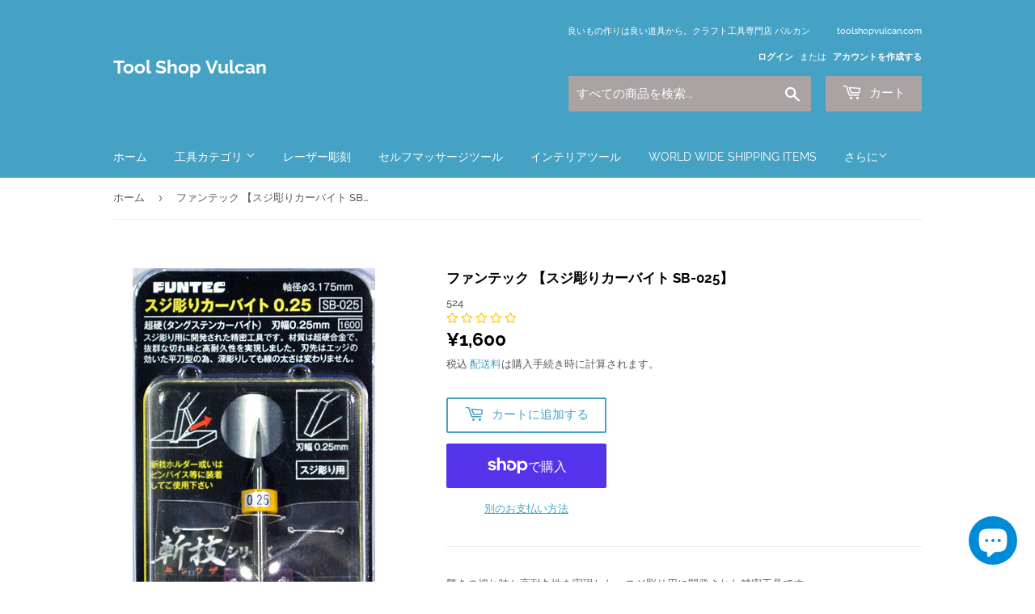

--- FILE ---
content_type: text/html; charset=utf-8
request_url: https://toolshopvulcan.com/products/%E3%83%95%E3%82%A1%E3%83%B3%E3%83%86%E3%83%83%E3%82%AF-%E3%82%B9%E3%82%B8%E5%BD%AB%E3%82%8A%E3%82%AB%E3%83%BC%E3%83%90%E3%82%A4%E3%83%88-sb-025
body_size: 27801
content:
<!doctype html>
<html class="no-touch no-js" lang="ja">
<head>
  <meta name="google-site-verification" content="9d_6j0bCYsE8sl6laxV6idQQTawRbsB2ZUX8BoUFROQ" />
  <meta name="google-site-verification" content="7uoNQnRgoPrxd3V8YpU2l9Y-YNR2K5-r3eED-gVFbYc" />
  <meta name="facebook-domain-verification" content="p9cv6w7k1hzozz5587m80mx737j42s" />
  <script>(function(H){H.className=H.className.replace(/\bno-js\b/,'js')})(document.documentElement)</script>
  <!-- Basic page needs ================================================== -->
  <meta charset="utf-8">
  <meta http-equiv="X-UA-Compatible" content="IE=edge,chrome=1">

  
  <link rel="shortcut icon" href="//toolshopvulcan.com/cdn/shop/files/reaching-for-tools_32x32.jpg?v=1614329981" type="image/png" />
  

  <!-- Title and description ================================================== -->
  <title>
  ファンテック 【スジ彫りカーバイト SB-025】 &ndash; Tool Shop Vulcan
  </title>

  
    <meta name="description" content="驚きの切れ味と高耐久性を実現した、スジ彫り用に開発された精密工具です。 刃形：平刀型 刃幅：0.25mm 軸径：φ3.175mm 非常に硬い超硬合金（タングステンカーバイト）を使用する事で驚きの切れ味と高耐久性を実現しました。 刃先はエッジの効いた平刀型で、均一な幅のスジ彫りを行う事ができます。 深彫りしても線の太さは変わりません。 市販のφ3.2mmまで装着可能なピンバイス等のホルダーに装着してご使用ください。 ■■■　使用上のご注意　■■■ スジ彫りカーバイトの材質は非常に硬い超硬合金です。 硬度が高い代わりに粘りが無い為、ねじったり、弾いたり、横からの力が掛かったりした場合に折れる事があります。 曲線のスジ彫りや0.1～0.2">
  

  <!-- Product meta ================================================== -->
  <!-- /snippets/social-meta-tags.liquid -->




<meta property="og:site_name" content="Tool Shop Vulcan">
<meta property="og:url" content="https://toolshopvulcan.com/products/%e3%83%95%e3%82%a1%e3%83%b3%e3%83%86%e3%83%83%e3%82%af-%e3%82%b9%e3%82%b8%e5%bd%ab%e3%82%8a%e3%82%ab%e3%83%bc%e3%83%90%e3%82%a4%e3%83%88-sb-025">
<meta property="og:title" content="ファンテック 【スジ彫りカーバイト SB-025】">
<meta property="og:type" content="product">
<meta property="og:description" content="驚きの切れ味と高耐久性を実現した、スジ彫り用に開発された精密工具です。 刃形：平刀型 刃幅：0.25mm 軸径：φ3.175mm 非常に硬い超硬合金（タングステンカーバイト）を使用する事で驚きの切れ味と高耐久性を実現しました。 刃先はエッジの効いた平刀型で、均一な幅のスジ彫りを行う事ができます。 深彫りしても線の太さは変わりません。 市販のφ3.2mmまで装着可能なピンバイス等のホルダーに装着してご使用ください。 ■■■　使用上のご注意　■■■ スジ彫りカーバイトの材質は非常に硬い超硬合金です。 硬度が高い代わりに粘りが無い為、ねじったり、弾いたり、横からの力が掛かったりした場合に折れる事があります。 曲線のスジ彫りや0.1～0.2">

  <meta property="og:price:amount" content="1,600">
  <meta property="og:price:currency" content="JPY">

<meta property="og:image" content="http://toolshopvulcan.com/cdn/shop/products/0.25-1_1200x1200.jpg?v=1617352674"><meta property="og:image" content="http://toolshopvulcan.com/cdn/shop/products/025_1200x1200.jpg?v=1617352677">
<meta property="og:image:secure_url" content="https://toolshopvulcan.com/cdn/shop/products/0.25-1_1200x1200.jpg?v=1617352674"><meta property="og:image:secure_url" content="https://toolshopvulcan.com/cdn/shop/products/025_1200x1200.jpg?v=1617352677">


  <meta name="twitter:site" content="@artech_yokohama">

<meta name="twitter:card" content="summary_large_image">
<meta name="twitter:title" content="ファンテック 【スジ彫りカーバイト SB-025】">
<meta name="twitter:description" content="驚きの切れ味と高耐久性を実現した、スジ彫り用に開発された精密工具です。 刃形：平刀型 刃幅：0.25mm 軸径：φ3.175mm 非常に硬い超硬合金（タングステンカーバイト）を使用する事で驚きの切れ味と高耐久性を実現しました。 刃先はエッジの効いた平刀型で、均一な幅のスジ彫りを行う事ができます。 深彫りしても線の太さは変わりません。 市販のφ3.2mmまで装着可能なピンバイス等のホルダーに装着してご使用ください。 ■■■　使用上のご注意　■■■ スジ彫りカーバイトの材質は非常に硬い超硬合金です。 硬度が高い代わりに粘りが無い為、ねじったり、弾いたり、横からの力が掛かったりした場合に折れる事があります。 曲線のスジ彫りや0.1～0.2">


  <!-- Helpers ================================================== -->
  <link rel="canonical" href="https://toolshopvulcan.com/products/%e3%83%95%e3%82%a1%e3%83%b3%e3%83%86%e3%83%83%e3%82%af-%e3%82%b9%e3%82%b8%e5%bd%ab%e3%82%8a%e3%82%ab%e3%83%bc%e3%83%90%e3%82%a4%e3%83%88-sb-025">
  <meta name="viewport" content="width=device-width,initial-scale=1">

  <!-- CSS ================================================== -->
  <link href="//toolshopvulcan.com/cdn/shop/t/4/assets/theme.scss.css?v=153596200666331170881766630347" rel="stylesheet" type="text/css" media="all" />

  <!-- Header hook for plugins ================================================== -->
  <script>window.performance && window.performance.mark && window.performance.mark('shopify.content_for_header.start');</script><meta name="google-site-verification" content="lC2wkH7wkFZXBF8rGW-NOrbsinvkIdlmEU4psCWozLE">
<meta id="shopify-digital-wallet" name="shopify-digital-wallet" content="/53140455593/digital_wallets/dialog">
<meta name="shopify-checkout-api-token" content="141c7502486e2e150fd023edbeb4df45">
<link rel="alternate" type="application/json+oembed" href="https://toolshopvulcan.com/products/%e3%83%95%e3%82%a1%e3%83%b3%e3%83%86%e3%83%83%e3%82%af-%e3%82%b9%e3%82%b8%e5%bd%ab%e3%82%8a%e3%82%ab%e3%83%bc%e3%83%90%e3%82%a4%e3%83%88-sb-025.oembed">
<script async="async" src="/checkouts/internal/preloads.js?locale=ja-JP"></script>
<link rel="preconnect" href="https://shop.app" crossorigin="anonymous">
<script async="async" src="https://shop.app/checkouts/internal/preloads.js?locale=ja-JP&shop_id=53140455593" crossorigin="anonymous"></script>
<script id="apple-pay-shop-capabilities" type="application/json">{"shopId":53140455593,"countryCode":"JP","currencyCode":"JPY","merchantCapabilities":["supports3DS"],"merchantId":"gid:\/\/shopify\/Shop\/53140455593","merchantName":"Tool Shop Vulcan","requiredBillingContactFields":["postalAddress","email","phone"],"requiredShippingContactFields":["postalAddress","email","phone"],"shippingType":"shipping","supportedNetworks":["visa","masterCard","amex"],"total":{"type":"pending","label":"Tool Shop Vulcan","amount":"1.00"},"shopifyPaymentsEnabled":true,"supportsSubscriptions":true}</script>
<script id="shopify-features" type="application/json">{"accessToken":"141c7502486e2e150fd023edbeb4df45","betas":["rich-media-storefront-analytics"],"domain":"toolshopvulcan.com","predictiveSearch":false,"shopId":53140455593,"locale":"ja"}</script>
<script>var Shopify = Shopify || {};
Shopify.shop = "toolshopvulcan.myshopify.com";
Shopify.locale = "ja";
Shopify.currency = {"active":"JPY","rate":"1.0"};
Shopify.country = "JP";
Shopify.theme = {"name":"Supply","id":118694936745,"schema_name":"Supply","schema_version":"9.2.2","theme_store_id":679,"role":"main"};
Shopify.theme.handle = "null";
Shopify.theme.style = {"id":null,"handle":null};
Shopify.cdnHost = "toolshopvulcan.com/cdn";
Shopify.routes = Shopify.routes || {};
Shopify.routes.root = "/";</script>
<script type="module">!function(o){(o.Shopify=o.Shopify||{}).modules=!0}(window);</script>
<script>!function(o){function n(){var o=[];function n(){o.push(Array.prototype.slice.apply(arguments))}return n.q=o,n}var t=o.Shopify=o.Shopify||{};t.loadFeatures=n(),t.autoloadFeatures=n()}(window);</script>
<script>
  window.ShopifyPay = window.ShopifyPay || {};
  window.ShopifyPay.apiHost = "shop.app\/pay";
  window.ShopifyPay.redirectState = null;
</script>
<script id="shop-js-analytics" type="application/json">{"pageType":"product"}</script>
<script defer="defer" async type="module" src="//toolshopvulcan.com/cdn/shopifycloud/shop-js/modules/v2/client.init-shop-cart-sync_CZKilf07.ja.esm.js"></script>
<script defer="defer" async type="module" src="//toolshopvulcan.com/cdn/shopifycloud/shop-js/modules/v2/chunk.common_rlhnONO2.esm.js"></script>
<script type="module">
  await import("//toolshopvulcan.com/cdn/shopifycloud/shop-js/modules/v2/client.init-shop-cart-sync_CZKilf07.ja.esm.js");
await import("//toolshopvulcan.com/cdn/shopifycloud/shop-js/modules/v2/chunk.common_rlhnONO2.esm.js");

  window.Shopify.SignInWithShop?.initShopCartSync?.({"fedCMEnabled":true,"windoidEnabled":true});

</script>
<script>
  window.Shopify = window.Shopify || {};
  if (!window.Shopify.featureAssets) window.Shopify.featureAssets = {};
  window.Shopify.featureAssets['shop-js'] = {"shop-cart-sync":["modules/v2/client.shop-cart-sync_BwCHLH8C.ja.esm.js","modules/v2/chunk.common_rlhnONO2.esm.js"],"init-fed-cm":["modules/v2/client.init-fed-cm_CQXj6EwP.ja.esm.js","modules/v2/chunk.common_rlhnONO2.esm.js"],"shop-button":["modules/v2/client.shop-button_B7JE2zCc.ja.esm.js","modules/v2/chunk.common_rlhnONO2.esm.js"],"init-windoid":["modules/v2/client.init-windoid_DQ9csUH7.ja.esm.js","modules/v2/chunk.common_rlhnONO2.esm.js"],"shop-cash-offers":["modules/v2/client.shop-cash-offers_DxEVlT9h.ja.esm.js","modules/v2/chunk.common_rlhnONO2.esm.js","modules/v2/chunk.modal_BI56FOb0.esm.js"],"shop-toast-manager":["modules/v2/client.shop-toast-manager_BE8_-kNb.ja.esm.js","modules/v2/chunk.common_rlhnONO2.esm.js"],"init-shop-email-lookup-coordinator":["modules/v2/client.init-shop-email-lookup-coordinator_BgbPPTAQ.ja.esm.js","modules/v2/chunk.common_rlhnONO2.esm.js"],"pay-button":["modules/v2/client.pay-button_hoKCMeMC.ja.esm.js","modules/v2/chunk.common_rlhnONO2.esm.js"],"avatar":["modules/v2/client.avatar_BTnouDA3.ja.esm.js"],"init-shop-cart-sync":["modules/v2/client.init-shop-cart-sync_CZKilf07.ja.esm.js","modules/v2/chunk.common_rlhnONO2.esm.js"],"shop-login-button":["modules/v2/client.shop-login-button_BXDQHqjj.ja.esm.js","modules/v2/chunk.common_rlhnONO2.esm.js","modules/v2/chunk.modal_BI56FOb0.esm.js"],"init-customer-accounts-sign-up":["modules/v2/client.init-customer-accounts-sign-up_C3NeUvFd.ja.esm.js","modules/v2/client.shop-login-button_BXDQHqjj.ja.esm.js","modules/v2/chunk.common_rlhnONO2.esm.js","modules/v2/chunk.modal_BI56FOb0.esm.js"],"init-shop-for-new-customer-accounts":["modules/v2/client.init-shop-for-new-customer-accounts_D-v2xi0b.ja.esm.js","modules/v2/client.shop-login-button_BXDQHqjj.ja.esm.js","modules/v2/chunk.common_rlhnONO2.esm.js","modules/v2/chunk.modal_BI56FOb0.esm.js"],"init-customer-accounts":["modules/v2/client.init-customer-accounts_Cciaq_Mb.ja.esm.js","modules/v2/client.shop-login-button_BXDQHqjj.ja.esm.js","modules/v2/chunk.common_rlhnONO2.esm.js","modules/v2/chunk.modal_BI56FOb0.esm.js"],"shop-follow-button":["modules/v2/client.shop-follow-button_CM9l58Wl.ja.esm.js","modules/v2/chunk.common_rlhnONO2.esm.js","modules/v2/chunk.modal_BI56FOb0.esm.js"],"lead-capture":["modules/v2/client.lead-capture_oVhdpGxe.ja.esm.js","modules/v2/chunk.common_rlhnONO2.esm.js","modules/v2/chunk.modal_BI56FOb0.esm.js"],"checkout-modal":["modules/v2/client.checkout-modal_BbgmKIDX.ja.esm.js","modules/v2/chunk.common_rlhnONO2.esm.js","modules/v2/chunk.modal_BI56FOb0.esm.js"],"shop-login":["modules/v2/client.shop-login_BRorRhgW.ja.esm.js","modules/v2/chunk.common_rlhnONO2.esm.js","modules/v2/chunk.modal_BI56FOb0.esm.js"],"payment-terms":["modules/v2/client.payment-terms_Ba4TR13R.ja.esm.js","modules/v2/chunk.common_rlhnONO2.esm.js","modules/v2/chunk.modal_BI56FOb0.esm.js"]};
</script>
<script>(function() {
  var isLoaded = false;
  function asyncLoad() {
    if (isLoaded) return;
    isLoaded = true;
    var urls = ["https:\/\/shipping-bar-app.herokuapp.com\/bar.js?shop=toolshopvulcan.myshopify.com","https:\/\/cdn.opinew.com\/js\/opinew-active.js?shop=toolshopvulcan.myshopify.com","https:\/\/cdn.shopify.com\/s\/files\/1\/0531\/4045\/5593\/t\/4\/assets\/globo.options.init.js?v=1614057424\u0026shop=toolshopvulcan.myshopify.com"];
    for (var i = 0; i < urls.length; i++) {
      var s = document.createElement('script');
      s.type = 'text/javascript';
      s.async = true;
      s.src = urls[i];
      var x = document.getElementsByTagName('script')[0];
      x.parentNode.insertBefore(s, x);
    }
  };
  if(window.attachEvent) {
    window.attachEvent('onload', asyncLoad);
  } else {
    window.addEventListener('load', asyncLoad, false);
  }
})();</script>
<script id="__st">var __st={"a":53140455593,"offset":32400,"reqid":"48fd285f-c041-45b7-9daa-d22d204b41c6-1768993788","pageurl":"toolshopvulcan.com\/products\/%E3%83%95%E3%82%A1%E3%83%B3%E3%83%86%E3%83%83%E3%82%AF-%E3%82%B9%E3%82%B8%E5%BD%AB%E3%82%8A%E3%82%AB%E3%83%BC%E3%83%90%E3%82%A4%E3%83%88-sb-025","u":"562d017ba379","p":"product","rtyp":"product","rid":6649958695081};</script>
<script>window.ShopifyPaypalV4VisibilityTracking = true;</script>
<script id="captcha-bootstrap">!function(){'use strict';const t='contact',e='account',n='new_comment',o=[[t,t],['blogs',n],['comments',n],[t,'customer']],c=[[e,'customer_login'],[e,'guest_login'],[e,'recover_customer_password'],[e,'create_customer']],r=t=>t.map((([t,e])=>`form[action*='/${t}']:not([data-nocaptcha='true']) input[name='form_type'][value='${e}']`)).join(','),a=t=>()=>t?[...document.querySelectorAll(t)].map((t=>t.form)):[];function s(){const t=[...o],e=r(t);return a(e)}const i='password',u='form_key',d=['recaptcha-v3-token','g-recaptcha-response','h-captcha-response',i],f=()=>{try{return window.sessionStorage}catch{return}},m='__shopify_v',_=t=>t.elements[u];function p(t,e,n=!1){try{const o=window.sessionStorage,c=JSON.parse(o.getItem(e)),{data:r}=function(t){const{data:e,action:n}=t;return t[m]||n?{data:e,action:n}:{data:t,action:n}}(c);for(const[e,n]of Object.entries(r))t.elements[e]&&(t.elements[e].value=n);n&&o.removeItem(e)}catch(o){console.error('form repopulation failed',{error:o})}}const l='form_type',E='cptcha';function T(t){t.dataset[E]=!0}const w=window,h=w.document,L='Shopify',v='ce_forms',y='captcha';let A=!1;((t,e)=>{const n=(g='f06e6c50-85a8-45c8-87d0-21a2b65856fe',I='https://cdn.shopify.com/shopifycloud/storefront-forms-hcaptcha/ce_storefront_forms_captcha_hcaptcha.v1.5.2.iife.js',D={infoText:'hCaptchaによる保護',privacyText:'プライバシー',termsText:'利用規約'},(t,e,n)=>{const o=w[L][v],c=o.bindForm;if(c)return c(t,g,e,D).then(n);var r;o.q.push([[t,g,e,D],n]),r=I,A||(h.body.append(Object.assign(h.createElement('script'),{id:'captcha-provider',async:!0,src:r})),A=!0)});var g,I,D;w[L]=w[L]||{},w[L][v]=w[L][v]||{},w[L][v].q=[],w[L][y]=w[L][y]||{},w[L][y].protect=function(t,e){n(t,void 0,e),T(t)},Object.freeze(w[L][y]),function(t,e,n,w,h,L){const[v,y,A,g]=function(t,e,n){const i=e?o:[],u=t?c:[],d=[...i,...u],f=r(d),m=r(i),_=r(d.filter((([t,e])=>n.includes(e))));return[a(f),a(m),a(_),s()]}(w,h,L),I=t=>{const e=t.target;return e instanceof HTMLFormElement?e:e&&e.form},D=t=>v().includes(t);t.addEventListener('submit',(t=>{const e=I(t);if(!e)return;const n=D(e)&&!e.dataset.hcaptchaBound&&!e.dataset.recaptchaBound,o=_(e),c=g().includes(e)&&(!o||!o.value);(n||c)&&t.preventDefault(),c&&!n&&(function(t){try{if(!f())return;!function(t){const e=f();if(!e)return;const n=_(t);if(!n)return;const o=n.value;o&&e.removeItem(o)}(t);const e=Array.from(Array(32),(()=>Math.random().toString(36)[2])).join('');!function(t,e){_(t)||t.append(Object.assign(document.createElement('input'),{type:'hidden',name:u})),t.elements[u].value=e}(t,e),function(t,e){const n=f();if(!n)return;const o=[...t.querySelectorAll(`input[type='${i}']`)].map((({name:t})=>t)),c=[...d,...o],r={};for(const[a,s]of new FormData(t).entries())c.includes(a)||(r[a]=s);n.setItem(e,JSON.stringify({[m]:1,action:t.action,data:r}))}(t,e)}catch(e){console.error('failed to persist form',e)}}(e),e.submit())}));const S=(t,e)=>{t&&!t.dataset[E]&&(n(t,e.some((e=>e===t))),T(t))};for(const o of['focusin','change'])t.addEventListener(o,(t=>{const e=I(t);D(e)&&S(e,y())}));const B=e.get('form_key'),M=e.get(l),P=B&&M;t.addEventListener('DOMContentLoaded',(()=>{const t=y();if(P)for(const e of t)e.elements[l].value===M&&p(e,B);[...new Set([...A(),...v().filter((t=>'true'===t.dataset.shopifyCaptcha))])].forEach((e=>S(e,t)))}))}(h,new URLSearchParams(w.location.search),n,t,e,['guest_login'])})(!0,!0)}();</script>
<script integrity="sha256-4kQ18oKyAcykRKYeNunJcIwy7WH5gtpwJnB7kiuLZ1E=" data-source-attribution="shopify.loadfeatures" defer="defer" src="//toolshopvulcan.com/cdn/shopifycloud/storefront/assets/storefront/load_feature-a0a9edcb.js" crossorigin="anonymous"></script>
<script crossorigin="anonymous" defer="defer" src="//toolshopvulcan.com/cdn/shopifycloud/storefront/assets/shopify_pay/storefront-65b4c6d7.js?v=20250812"></script>
<script data-source-attribution="shopify.dynamic_checkout.dynamic.init">var Shopify=Shopify||{};Shopify.PaymentButton=Shopify.PaymentButton||{isStorefrontPortableWallets:!0,init:function(){window.Shopify.PaymentButton.init=function(){};var t=document.createElement("script");t.src="https://toolshopvulcan.com/cdn/shopifycloud/portable-wallets/latest/portable-wallets.ja.js",t.type="module",document.head.appendChild(t)}};
</script>
<script data-source-attribution="shopify.dynamic_checkout.buyer_consent">
  function portableWalletsHideBuyerConsent(e){var t=document.getElementById("shopify-buyer-consent"),n=document.getElementById("shopify-subscription-policy-button");t&&n&&(t.classList.add("hidden"),t.setAttribute("aria-hidden","true"),n.removeEventListener("click",e))}function portableWalletsShowBuyerConsent(e){var t=document.getElementById("shopify-buyer-consent"),n=document.getElementById("shopify-subscription-policy-button");t&&n&&(t.classList.remove("hidden"),t.removeAttribute("aria-hidden"),n.addEventListener("click",e))}window.Shopify?.PaymentButton&&(window.Shopify.PaymentButton.hideBuyerConsent=portableWalletsHideBuyerConsent,window.Shopify.PaymentButton.showBuyerConsent=portableWalletsShowBuyerConsent);
</script>
<script>
  function portableWalletsCleanup(e){e&&e.src&&console.error("Failed to load portable wallets script "+e.src);var t=document.querySelectorAll("shopify-accelerated-checkout .shopify-payment-button__skeleton, shopify-accelerated-checkout-cart .wallet-cart-button__skeleton"),e=document.getElementById("shopify-buyer-consent");for(let e=0;e<t.length;e++)t[e].remove();e&&e.remove()}function portableWalletsNotLoadedAsModule(e){e instanceof ErrorEvent&&"string"==typeof e.message&&e.message.includes("import.meta")&&"string"==typeof e.filename&&e.filename.includes("portable-wallets")&&(window.removeEventListener("error",portableWalletsNotLoadedAsModule),window.Shopify.PaymentButton.failedToLoad=e,"loading"===document.readyState?document.addEventListener("DOMContentLoaded",window.Shopify.PaymentButton.init):window.Shopify.PaymentButton.init())}window.addEventListener("error",portableWalletsNotLoadedAsModule);
</script>

<script type="module" src="https://toolshopvulcan.com/cdn/shopifycloud/portable-wallets/latest/portable-wallets.ja.js" onError="portableWalletsCleanup(this)" crossorigin="anonymous"></script>
<script nomodule>
  document.addEventListener("DOMContentLoaded", portableWalletsCleanup);
</script>

<script id='scb4127' type='text/javascript' async='' src='https://toolshopvulcan.com/cdn/shopifycloud/privacy-banner/storefront-banner.js'></script><link id="shopify-accelerated-checkout-styles" rel="stylesheet" media="screen" href="https://toolshopvulcan.com/cdn/shopifycloud/portable-wallets/latest/accelerated-checkout-backwards-compat.css" crossorigin="anonymous">
<style id="shopify-accelerated-checkout-cart">
        #shopify-buyer-consent {
  margin-top: 1em;
  display: inline-block;
  width: 100%;
}

#shopify-buyer-consent.hidden {
  display: none;
}

#shopify-subscription-policy-button {
  background: none;
  border: none;
  padding: 0;
  text-decoration: underline;
  font-size: inherit;
  cursor: pointer;
}

#shopify-subscription-policy-button::before {
  box-shadow: none;
}

      </style>

<script>window.performance && window.performance.mark && window.performance.mark('shopify.content_for_header.end');</script>

  
  

  <script src="//toolshopvulcan.com/cdn/shop/t/4/assets/jquery-2.2.3.min.js?v=58211863146907186831611504093" type="text/javascript"></script>

  <script src="//toolshopvulcan.com/cdn/shop/t/4/assets/lazysizes.min.js?v=8147953233334221341611504093" async="async"></script>
  <script src="//toolshopvulcan.com/cdn/shop/t/4/assets/vendor.js?v=106177282645720727331611504095" defer="defer"></script>
  <script src="//toolshopvulcan.com/cdn/shop/t/4/assets/theme.js?v=151376532132945529421611504109" defer="defer"></script>



    
    

  <!-- "snippets/hulkcode_common.liquid" was not rendered, the associated app was uninstalled --><script src='https://productoption.hulkapps.com/api/v2/frontend/hulkcode.js' defer='defer'></script><link rel="preload" href="https://cdn.opinew.com/styles/opw-icons/style.css" as="style" onload="this.onload=null;this.rel='stylesheet'">
    <noscript><link rel="stylesheet" href="https://cdn.opinew.com/styles/opw-icons/style.css"></noscript>
<style id='opinew_product_plugin_css'>
    .stars-color {
        color:#FFC617;
    }
    .opinew-stars-plugin-link {
        cursor: pointer;
    }
    
    .opw-widget-wrapper-default {
        max-width: 1200px;
        margin: 0 auto;
    }
    
            #opinew-stars-plugin-product {
                text-align:left;
            }
            
            .opinew-stars-plugin-product-list {
                text-align:left;
            }
             .opinew-star-plugin-inside i.opw-noci:empty{display:inherit!important}#opinew_all_reviews_plugin_app:empty,#opinew_badge_plugin_app:empty,#opinew_carousel_plugin_app:empty,#opinew_product_floating_widget:empty,#opinew_product_plugin_app:empty,#opinew_review_request_app:empty,.opinew-all-reviews-plugin-dynamic:empty,.opinew-badge-plugin-dynamic:empty,.opinew-carousel-plugin-dynamic:empty,.opinew-product-plugin-dynamic:empty,.opinew-review-request-dynamic:empty,.opw-dynamic-stars-collection:empty,.opw-dynamic-stars:empty{display:block!important} </style>
<meta id='opinew_config_container'  data-opwconfig='{&quot;server_url&quot;: &quot;https://api.opinew.com&quot;, &quot;shop&quot;: {&quot;id&quot;: 28941, &quot;name&quot;: &quot;Tool Shop Vulcan&quot;, &quot;public_api_key&quot;: &quot;2VOY61L0JWMM38RNCR9W&quot;, &quot;logo_url&quot;: null}, &quot;permissions&quot;: {&quot;no_branding&quot;: false, &quot;up_to3_photos&quot;: false, &quot;up_to5_photos&quot;: false, &quot;q_and_a&quot;: false, &quot;video_reviews&quot;: false, &quot;optimised_images&quot;: false, &quot;link_shops_single&quot;: false, &quot;link_shops_double&quot;: false, &quot;link_shops_unlimited&quot;: false, &quot;bazaarvoice_integration&quot;: false}, &quot;review_publishing&quot;: &quot;email&quot;, &quot;badge_shop_reviews_link&quot;: &quot;http://api.opinew.com/shop-reviews/28941&quot;, &quot;stars_color_product_and_collections&quot;: &quot;#FFC617&quot;, &quot;theme_transparent_color&quot;: &quot;initial&quot;, &quot;navbar_color&quot;: &quot;#000000&quot;, &quot;questions_and_answers_active&quot;: false, &quot;number_reviews_per_page&quot;: 8, &quot;show_customer_images_section&quot;: true, &quot;display_stars_if_no_reviews&quot;: true, &quot;stars_alignment_product_page&quot;: &quot;left&quot;, &quot;stars_alignment_product_page_mobile&quot;: &quot;center&quot;, &quot;stars_alignment_collections&quot;: &quot;left&quot;, &quot;stars_alignment_collections_mobile&quot;: &quot;center&quot;, &quot;badge_stars_color&quot;: &quot;#ffc617&quot;, &quot;badge_border_color&quot;: &quot;#dae1e7&quot;, &quot;badge_background_color&quot;: &quot;#ffffff&quot;, &quot;badge_text_color&quot;: &quot;#3C3C3C&quot;, &quot;badge_secondary_text_color&quot;: &quot;#606f7b&quot;, &quot;carousel_theme_style&quot;: &quot;card&quot;, &quot;carousel_stars_color&quot;: &quot;#FFC617&quot;, &quot;carousel_border_color&quot;: &quot;#c5c5c5&quot;, &quot;carousel_background_color&quot;: &quot;#ffffff00&quot;, &quot;carousel_controls_color&quot;: &quot;#5a5a5a&quot;, &quot;carousel_verified_badge_color&quot;: &quot;#38c172&quot;, &quot;carousel_text_color&quot;: &quot;#3d4852&quot;, &quot;carousel_secondary_text_color&quot;: &quot;#606f7b&quot;, &quot;carousel_product_name_color&quot;: &quot;#3d4852&quot;, &quot;carousel_widget_show_dates&quot;: true, &quot;carousel_border_active&quot;: false, &quot;carousel_auto_scroll&quot;: false, &quot;carousel_show_product_name&quot;: false, &quot;carousel_featured_reviews&quot;: [], &quot;display_widget_if_no_reviews&quot;: true, &quot;show_country_and_foreign_reviews&quot;: false, &quot;show_full_customer_names&quot;: false, &quot;custom_header_url&quot;: null, &quot;custom_card_url&quot;: null, &quot;custom_gallery_url&quot;: null, &quot;default_sorting&quot;: &quot;recent&quot;, &quot;enable_widget_review_search&quot;: false, &quot;center_stars_mobile&quot;: false, &quot;center_stars_mobile_breakpoint&quot;: &quot;1000px&quot;, &quot;ab_test_active&quot;: null, &quot;request_form_stars_color&quot;: &quot;#FFC617&quot;, &quot;request_form_image_url&quot;: null, &quot;request_form_custom_css&quot;: null, &quot;request_form_show_ratings&quot;: null, &quot;request_form_display_shop_logo&quot;: null, &quot;request_form_display_product_image&quot;: null, &quot;request_form_progress_type&quot;: null, &quot;request_form_btn_color&quot;: &quot;#2f70ee&quot;, &quot;request_form_progress_bar_color&quot;: &quot;#2f70ee&quot;, &quot;request_form_background_color&quot;: &quot;#DCEBFC&quot;, &quot;request_form_card_background&quot;: &quot;#FFFFFF&quot;, &quot;can_display_photos&quot;: true, &quot;background_color&quot;: &quot;#ffffff00&quot;, &quot;buttons_color&quot;: &quot;#FFC617&quot;, &quot;display_floating_widget&quot;: false, &quot;display_review_source&quot;: false, &quot;new_widget_version&quot;: false, &quot;shop_widgets_updated&quot;: true, &quot;stars_color&quot;: &quot;#FFC617&quot;, &quot;widget_top_section_style&quot;: &quot;default&quot;, &quot;widget_theme_style&quot;: &quot;card&quot;, &quot;reviews_card_border_color&quot;: &quot;#c5c5c5&quot;, &quot;reviews_card_border_active&quot;: false, &quot;star_bars_width&quot;: &quot;300px&quot;, &quot;star_bars_width_auto&quot;: true, &quot;number_review_columns&quot;: 2, &quot;preferred_language&quot;: &quot;ja&quot;, &quot;preferred_date_format&quot;: &quot;dd/MM/yyyy&quot;, &quot;text_color&quot;: &quot;#3d4852&quot;, &quot;secondary_text_color&quot;: &quot;#606f7b&quot;, &quot;floating_widget_button_background_color&quot;: &quot;#000000&quot;, &quot;floating_widget_button_text_color&quot;: &quot;#ffffff&quot;, &quot;floating_widget_button_position&quot;: &quot;left&quot;, &quot;navbar_text_color&quot;: &quot;#3d4852&quot;, &quot;pagination_color&quot;: &quot;#000000&quot;, &quot;verified_badge_color&quot;: &quot;#38c172&quot;, &quot;widget_show_dates&quot;: true, &quot;show_review_images&quot;: true, &quot;review_image_max_height&quot;: &quot;450px&quot;, &quot;show_large_review_image&quot;: true, &quot;show_star_bars&quot;: true, &quot;fonts&quot;: {&quot;reviews_card_main_font_size&quot;: &quot;1rem&quot;, &quot;reviews_card_secondary_font_size&quot;: &quot;1rem&quot;, &quot;form_headings_font_size&quot;: &quot;0.875rem&quot;, &quot;form_input_font_size&quot;: &quot;1.125rem&quot;, &quot;paginator_font_size&quot;: &quot;1.125rem&quot;, &quot;badge_average_score&quot;: &quot;2rem&quot;, &quot;badge_primary&quot;: &quot;1.25rem&quot;, &quot;badge_secondary&quot;: &quot;1rem&quot;, &quot;carousel_primary&quot;: &quot;1rem&quot;, &quot;carousel_secondary&quot;: &quot;1rem&quot;, &quot;star_summary_overall_score_font_size&quot;: &quot;2.25rem&quot;, &quot;star_summary_progress_bars_font_size&quot;: &quot;1.125rem&quot;, &quot;navbar_reviews_title_font_size&quot;: &quot;1.25rem&quot;, &quot;navbar_buttons_font_size&quot;: &quot;1.125rem&quot;, &quot;star_summary_reviewsnum_font_size&quot;: &quot;1.5rem&quot;, &quot;filters_font_size&quot;: &quot;1rem&quot;, &quot;form_post_font_size&quot;: &quot;2.25rem&quot;, &quot;qna_title_font_size&quot;: &quot;1.5rem&quot;}}' >
<script> 
  var OPW_PUBLIC_KEY = "2VOY61L0JWMM38RNCR9W";
  var OPW_API_ENDPOINT = "https://api.opinew.com";
  var OPW_CHECKER_ENDPOINT = "https://shop-status.opinew.cloud";
  var OPW_BACKEND_VERSION = "25.41.1-0-ge32fade58";
</script>
<script src="https://cdn.opinew.com/shop-widgets/static/js/index.8ffabcca.js" defer></script>


<script src="https://cdn.shopify.com/extensions/e8878072-2f6b-4e89-8082-94b04320908d/inbox-1254/assets/inbox-chat-loader.js" type="text/javascript" defer="defer"></script>
<link href="https://monorail-edge.shopifysvc.com" rel="dns-prefetch">
<script>(function(){if ("sendBeacon" in navigator && "performance" in window) {try {var session_token_from_headers = performance.getEntriesByType('navigation')[0].serverTiming.find(x => x.name == '_s').description;} catch {var session_token_from_headers = undefined;}var session_cookie_matches = document.cookie.match(/_shopify_s=([^;]*)/);var session_token_from_cookie = session_cookie_matches && session_cookie_matches.length === 2 ? session_cookie_matches[1] : "";var session_token = session_token_from_headers || session_token_from_cookie || "";function handle_abandonment_event(e) {var entries = performance.getEntries().filter(function(entry) {return /monorail-edge.shopifysvc.com/.test(entry.name);});if (!window.abandonment_tracked && entries.length === 0) {window.abandonment_tracked = true;var currentMs = Date.now();var navigation_start = performance.timing.navigationStart;var payload = {shop_id: 53140455593,url: window.location.href,navigation_start,duration: currentMs - navigation_start,session_token,page_type: "product"};window.navigator.sendBeacon("https://monorail-edge.shopifysvc.com/v1/produce", JSON.stringify({schema_id: "online_store_buyer_site_abandonment/1.1",payload: payload,metadata: {event_created_at_ms: currentMs,event_sent_at_ms: currentMs}}));}}window.addEventListener('pagehide', handle_abandonment_event);}}());</script>
<script id="web-pixels-manager-setup">(function e(e,d,r,n,o){if(void 0===o&&(o={}),!Boolean(null===(a=null===(i=window.Shopify)||void 0===i?void 0:i.analytics)||void 0===a?void 0:a.replayQueue)){var i,a;window.Shopify=window.Shopify||{};var t=window.Shopify;t.analytics=t.analytics||{};var s=t.analytics;s.replayQueue=[],s.publish=function(e,d,r){return s.replayQueue.push([e,d,r]),!0};try{self.performance.mark("wpm:start")}catch(e){}var l=function(){var e={modern:/Edge?\/(1{2}[4-9]|1[2-9]\d|[2-9]\d{2}|\d{4,})\.\d+(\.\d+|)|Firefox\/(1{2}[4-9]|1[2-9]\d|[2-9]\d{2}|\d{4,})\.\d+(\.\d+|)|Chrom(ium|e)\/(9{2}|\d{3,})\.\d+(\.\d+|)|(Maci|X1{2}).+ Version\/(15\.\d+|(1[6-9]|[2-9]\d|\d{3,})\.\d+)([,.]\d+|)( \(\w+\)|)( Mobile\/\w+|) Safari\/|Chrome.+OPR\/(9{2}|\d{3,})\.\d+\.\d+|(CPU[ +]OS|iPhone[ +]OS|CPU[ +]iPhone|CPU IPhone OS|CPU iPad OS)[ +]+(15[._]\d+|(1[6-9]|[2-9]\d|\d{3,})[._]\d+)([._]\d+|)|Android:?[ /-](13[3-9]|1[4-9]\d|[2-9]\d{2}|\d{4,})(\.\d+|)(\.\d+|)|Android.+Firefox\/(13[5-9]|1[4-9]\d|[2-9]\d{2}|\d{4,})\.\d+(\.\d+|)|Android.+Chrom(ium|e)\/(13[3-9]|1[4-9]\d|[2-9]\d{2}|\d{4,})\.\d+(\.\d+|)|SamsungBrowser\/([2-9]\d|\d{3,})\.\d+/,legacy:/Edge?\/(1[6-9]|[2-9]\d|\d{3,})\.\d+(\.\d+|)|Firefox\/(5[4-9]|[6-9]\d|\d{3,})\.\d+(\.\d+|)|Chrom(ium|e)\/(5[1-9]|[6-9]\d|\d{3,})\.\d+(\.\d+|)([\d.]+$|.*Safari\/(?![\d.]+ Edge\/[\d.]+$))|(Maci|X1{2}).+ Version\/(10\.\d+|(1[1-9]|[2-9]\d|\d{3,})\.\d+)([,.]\d+|)( \(\w+\)|)( Mobile\/\w+|) Safari\/|Chrome.+OPR\/(3[89]|[4-9]\d|\d{3,})\.\d+\.\d+|(CPU[ +]OS|iPhone[ +]OS|CPU[ +]iPhone|CPU IPhone OS|CPU iPad OS)[ +]+(10[._]\d+|(1[1-9]|[2-9]\d|\d{3,})[._]\d+)([._]\d+|)|Android:?[ /-](13[3-9]|1[4-9]\d|[2-9]\d{2}|\d{4,})(\.\d+|)(\.\d+|)|Mobile Safari.+OPR\/([89]\d|\d{3,})\.\d+\.\d+|Android.+Firefox\/(13[5-9]|1[4-9]\d|[2-9]\d{2}|\d{4,})\.\d+(\.\d+|)|Android.+Chrom(ium|e)\/(13[3-9]|1[4-9]\d|[2-9]\d{2}|\d{4,})\.\d+(\.\d+|)|Android.+(UC? ?Browser|UCWEB|U3)[ /]?(15\.([5-9]|\d{2,})|(1[6-9]|[2-9]\d|\d{3,})\.\d+)\.\d+|SamsungBrowser\/(5\.\d+|([6-9]|\d{2,})\.\d+)|Android.+MQ{2}Browser\/(14(\.(9|\d{2,})|)|(1[5-9]|[2-9]\d|\d{3,})(\.\d+|))(\.\d+|)|K[Aa][Ii]OS\/(3\.\d+|([4-9]|\d{2,})\.\d+)(\.\d+|)/},d=e.modern,r=e.legacy,n=navigator.userAgent;return n.match(d)?"modern":n.match(r)?"legacy":"unknown"}(),u="modern"===l?"modern":"legacy",c=(null!=n?n:{modern:"",legacy:""})[u],f=function(e){return[e.baseUrl,"/wpm","/b",e.hashVersion,"modern"===e.buildTarget?"m":"l",".js"].join("")}({baseUrl:d,hashVersion:r,buildTarget:u}),m=function(e){var d=e.version,r=e.bundleTarget,n=e.surface,o=e.pageUrl,i=e.monorailEndpoint;return{emit:function(e){var a=e.status,t=e.errorMsg,s=(new Date).getTime(),l=JSON.stringify({metadata:{event_sent_at_ms:s},events:[{schema_id:"web_pixels_manager_load/3.1",payload:{version:d,bundle_target:r,page_url:o,status:a,surface:n,error_msg:t},metadata:{event_created_at_ms:s}}]});if(!i)return console&&console.warn&&console.warn("[Web Pixels Manager] No Monorail endpoint provided, skipping logging."),!1;try{return self.navigator.sendBeacon.bind(self.navigator)(i,l)}catch(e){}var u=new XMLHttpRequest;try{return u.open("POST",i,!0),u.setRequestHeader("Content-Type","text/plain"),u.send(l),!0}catch(e){return console&&console.warn&&console.warn("[Web Pixels Manager] Got an unhandled error while logging to Monorail."),!1}}}}({version:r,bundleTarget:l,surface:e.surface,pageUrl:self.location.href,monorailEndpoint:e.monorailEndpoint});try{o.browserTarget=l,function(e){var d=e.src,r=e.async,n=void 0===r||r,o=e.onload,i=e.onerror,a=e.sri,t=e.scriptDataAttributes,s=void 0===t?{}:t,l=document.createElement("script"),u=document.querySelector("head"),c=document.querySelector("body");if(l.async=n,l.src=d,a&&(l.integrity=a,l.crossOrigin="anonymous"),s)for(var f in s)if(Object.prototype.hasOwnProperty.call(s,f))try{l.dataset[f]=s[f]}catch(e){}if(o&&l.addEventListener("load",o),i&&l.addEventListener("error",i),u)u.appendChild(l);else{if(!c)throw new Error("Did not find a head or body element to append the script");c.appendChild(l)}}({src:f,async:!0,onload:function(){if(!function(){var e,d;return Boolean(null===(d=null===(e=window.Shopify)||void 0===e?void 0:e.analytics)||void 0===d?void 0:d.initialized)}()){var d=window.webPixelsManager.init(e)||void 0;if(d){var r=window.Shopify.analytics;r.replayQueue.forEach((function(e){var r=e[0],n=e[1],o=e[2];d.publishCustomEvent(r,n,o)})),r.replayQueue=[],r.publish=d.publishCustomEvent,r.visitor=d.visitor,r.initialized=!0}}},onerror:function(){return m.emit({status:"failed",errorMsg:"".concat(f," has failed to load")})},sri:function(e){var d=/^sha384-[A-Za-z0-9+/=]+$/;return"string"==typeof e&&d.test(e)}(c)?c:"",scriptDataAttributes:o}),m.emit({status:"loading"})}catch(e){m.emit({status:"failed",errorMsg:(null==e?void 0:e.message)||"Unknown error"})}}})({shopId: 53140455593,storefrontBaseUrl: "https://toolshopvulcan.com",extensionsBaseUrl: "https://extensions.shopifycdn.com/cdn/shopifycloud/web-pixels-manager",monorailEndpoint: "https://monorail-edge.shopifysvc.com/unstable/produce_batch",surface: "storefront-renderer",enabledBetaFlags: ["2dca8a86"],webPixelsConfigList: [{"id":"549421225","configuration":"{\"config\":\"{\\\"pixel_id\\\":\\\"AW-430331629\\\",\\\"target_country\\\":\\\"JP\\\",\\\"gtag_events\\\":[{\\\"type\\\":\\\"search\\\",\\\"action_label\\\":\\\"AW-430331629\\\/tP2ACN-uzPQBEO2tmc0B\\\"},{\\\"type\\\":\\\"begin_checkout\\\",\\\"action_label\\\":\\\"AW-430331629\\\/_EwdCNyuzPQBEO2tmc0B\\\"},{\\\"type\\\":\\\"view_item\\\",\\\"action_label\\\":[\\\"AW-430331629\\\/c9G8CNauzPQBEO2tmc0B\\\",\\\"MC-DV72EP5MWQ\\\"]},{\\\"type\\\":\\\"purchase\\\",\\\"action_label\\\":[\\\"AW-430331629\\\/yz7CCNOuzPQBEO2tmc0B\\\",\\\"MC-DV72EP5MWQ\\\"]},{\\\"type\\\":\\\"page_view\\\",\\\"action_label\\\":[\\\"AW-430331629\\\/zjvKCNCuzPQBEO2tmc0B\\\",\\\"MC-DV72EP5MWQ\\\"]},{\\\"type\\\":\\\"add_payment_info\\\",\\\"action_label\\\":\\\"AW-430331629\\\/53K7COKuzPQBEO2tmc0B\\\"},{\\\"type\\\":\\\"add_to_cart\\\",\\\"action_label\\\":\\\"AW-430331629\\\/WNyXCNmuzPQBEO2tmc0B\\\"}],\\\"enable_monitoring_mode\\\":false}\"}","eventPayloadVersion":"v1","runtimeContext":"OPEN","scriptVersion":"b2a88bafab3e21179ed38636efcd8a93","type":"APP","apiClientId":1780363,"privacyPurposes":[],"dataSharingAdjustments":{"protectedCustomerApprovalScopes":["read_customer_address","read_customer_email","read_customer_name","read_customer_personal_data","read_customer_phone"]}},{"id":"247431337","configuration":"{\"pixel_id\":\"451417582716783\",\"pixel_type\":\"facebook_pixel\",\"metaapp_system_user_token\":\"-\"}","eventPayloadVersion":"v1","runtimeContext":"OPEN","scriptVersion":"ca16bc87fe92b6042fbaa3acc2fbdaa6","type":"APP","apiClientId":2329312,"privacyPurposes":["ANALYTICS","MARKETING","SALE_OF_DATA"],"dataSharingAdjustments":{"protectedCustomerApprovalScopes":["read_customer_address","read_customer_email","read_customer_name","read_customer_personal_data","read_customer_phone"]}},{"id":"shopify-app-pixel","configuration":"{}","eventPayloadVersion":"v1","runtimeContext":"STRICT","scriptVersion":"0450","apiClientId":"shopify-pixel","type":"APP","privacyPurposes":["ANALYTICS","MARKETING"]},{"id":"shopify-custom-pixel","eventPayloadVersion":"v1","runtimeContext":"LAX","scriptVersion":"0450","apiClientId":"shopify-pixel","type":"CUSTOM","privacyPurposes":["ANALYTICS","MARKETING"]}],isMerchantRequest: false,initData: {"shop":{"name":"Tool Shop Vulcan","paymentSettings":{"currencyCode":"JPY"},"myshopifyDomain":"toolshopvulcan.myshopify.com","countryCode":"JP","storefrontUrl":"https:\/\/toolshopvulcan.com"},"customer":null,"cart":null,"checkout":null,"productVariants":[{"price":{"amount":1600.0,"currencyCode":"JPY"},"product":{"title":"ファンテック 【スジ彫りカーバイト SB-025】","vendor":"FUNTEC","id":"6649958695081","untranslatedTitle":"ファンテック 【スジ彫りカーバイト SB-025】","url":"\/products\/%E3%83%95%E3%82%A1%E3%83%B3%E3%83%86%E3%83%83%E3%82%AF-%E3%82%B9%E3%82%B8%E5%BD%AB%E3%82%8A%E3%82%AB%E3%83%BC%E3%83%90%E3%82%A4%E3%83%88-sb-025","type":"ホビー向けツール"},"id":"39585895612585","image":{"src":"\/\/toolshopvulcan.com\/cdn\/shop\/products\/0.25-1.jpg?v=1617352674"},"sku":"524","title":"Default Title","untranslatedTitle":"Default Title"}],"purchasingCompany":null},},"https://toolshopvulcan.com/cdn","fcfee988w5aeb613cpc8e4bc33m6693e112",{"modern":"","legacy":""},{"shopId":"53140455593","storefrontBaseUrl":"https:\/\/toolshopvulcan.com","extensionBaseUrl":"https:\/\/extensions.shopifycdn.com\/cdn\/shopifycloud\/web-pixels-manager","surface":"storefront-renderer","enabledBetaFlags":"[\"2dca8a86\"]","isMerchantRequest":"false","hashVersion":"fcfee988w5aeb613cpc8e4bc33m6693e112","publish":"custom","events":"[[\"page_viewed\",{}],[\"product_viewed\",{\"productVariant\":{\"price\":{\"amount\":1600.0,\"currencyCode\":\"JPY\"},\"product\":{\"title\":\"ファンテック 【スジ彫りカーバイト SB-025】\",\"vendor\":\"FUNTEC\",\"id\":\"6649958695081\",\"untranslatedTitle\":\"ファンテック 【スジ彫りカーバイト SB-025】\",\"url\":\"\/products\/%E3%83%95%E3%82%A1%E3%83%B3%E3%83%86%E3%83%83%E3%82%AF-%E3%82%B9%E3%82%B8%E5%BD%AB%E3%82%8A%E3%82%AB%E3%83%BC%E3%83%90%E3%82%A4%E3%83%88-sb-025\",\"type\":\"ホビー向けツール\"},\"id\":\"39585895612585\",\"image\":{\"src\":\"\/\/toolshopvulcan.com\/cdn\/shop\/products\/0.25-1.jpg?v=1617352674\"},\"sku\":\"524\",\"title\":\"Default Title\",\"untranslatedTitle\":\"Default Title\"}}]]"});</script><script>
  window.ShopifyAnalytics = window.ShopifyAnalytics || {};
  window.ShopifyAnalytics.meta = window.ShopifyAnalytics.meta || {};
  window.ShopifyAnalytics.meta.currency = 'JPY';
  var meta = {"product":{"id":6649958695081,"gid":"gid:\/\/shopify\/Product\/6649958695081","vendor":"FUNTEC","type":"ホビー向けツール","handle":"ファンテック-スジ彫りカーバイト-sb-025","variants":[{"id":39585895612585,"price":160000,"name":"ファンテック 【スジ彫りカーバイト SB-025】","public_title":null,"sku":"524"}],"remote":false},"page":{"pageType":"product","resourceType":"product","resourceId":6649958695081,"requestId":"48fd285f-c041-45b7-9daa-d22d204b41c6-1768993788"}};
  for (var attr in meta) {
    window.ShopifyAnalytics.meta[attr] = meta[attr];
  }
</script>
<script class="analytics">
  (function () {
    var customDocumentWrite = function(content) {
      var jquery = null;

      if (window.jQuery) {
        jquery = window.jQuery;
      } else if (window.Checkout && window.Checkout.$) {
        jquery = window.Checkout.$;
      }

      if (jquery) {
        jquery('body').append(content);
      }
    };

    var hasLoggedConversion = function(token) {
      if (token) {
        return document.cookie.indexOf('loggedConversion=' + token) !== -1;
      }
      return false;
    }

    var setCookieIfConversion = function(token) {
      if (token) {
        var twoMonthsFromNow = new Date(Date.now());
        twoMonthsFromNow.setMonth(twoMonthsFromNow.getMonth() + 2);

        document.cookie = 'loggedConversion=' + token + '; expires=' + twoMonthsFromNow;
      }
    }

    var trekkie = window.ShopifyAnalytics.lib = window.trekkie = window.trekkie || [];
    if (trekkie.integrations) {
      return;
    }
    trekkie.methods = [
      'identify',
      'page',
      'ready',
      'track',
      'trackForm',
      'trackLink'
    ];
    trekkie.factory = function(method) {
      return function() {
        var args = Array.prototype.slice.call(arguments);
        args.unshift(method);
        trekkie.push(args);
        return trekkie;
      };
    };
    for (var i = 0; i < trekkie.methods.length; i++) {
      var key = trekkie.methods[i];
      trekkie[key] = trekkie.factory(key);
    }
    trekkie.load = function(config) {
      trekkie.config = config || {};
      trekkie.config.initialDocumentCookie = document.cookie;
      var first = document.getElementsByTagName('script')[0];
      var script = document.createElement('script');
      script.type = 'text/javascript';
      script.onerror = function(e) {
        var scriptFallback = document.createElement('script');
        scriptFallback.type = 'text/javascript';
        scriptFallback.onerror = function(error) {
                var Monorail = {
      produce: function produce(monorailDomain, schemaId, payload) {
        var currentMs = new Date().getTime();
        var event = {
          schema_id: schemaId,
          payload: payload,
          metadata: {
            event_created_at_ms: currentMs,
            event_sent_at_ms: currentMs
          }
        };
        return Monorail.sendRequest("https://" + monorailDomain + "/v1/produce", JSON.stringify(event));
      },
      sendRequest: function sendRequest(endpointUrl, payload) {
        // Try the sendBeacon API
        if (window && window.navigator && typeof window.navigator.sendBeacon === 'function' && typeof window.Blob === 'function' && !Monorail.isIos12()) {
          var blobData = new window.Blob([payload], {
            type: 'text/plain'
          });

          if (window.navigator.sendBeacon(endpointUrl, blobData)) {
            return true;
          } // sendBeacon was not successful

        } // XHR beacon

        var xhr = new XMLHttpRequest();

        try {
          xhr.open('POST', endpointUrl);
          xhr.setRequestHeader('Content-Type', 'text/plain');
          xhr.send(payload);
        } catch (e) {
          console.log(e);
        }

        return false;
      },
      isIos12: function isIos12() {
        return window.navigator.userAgent.lastIndexOf('iPhone; CPU iPhone OS 12_') !== -1 || window.navigator.userAgent.lastIndexOf('iPad; CPU OS 12_') !== -1;
      }
    };
    Monorail.produce('monorail-edge.shopifysvc.com',
      'trekkie_storefront_load_errors/1.1',
      {shop_id: 53140455593,
      theme_id: 118694936745,
      app_name: "storefront",
      context_url: window.location.href,
      source_url: "//toolshopvulcan.com/cdn/s/trekkie.storefront.cd680fe47e6c39ca5d5df5f0a32d569bc48c0f27.min.js"});

        };
        scriptFallback.async = true;
        scriptFallback.src = '//toolshopvulcan.com/cdn/s/trekkie.storefront.cd680fe47e6c39ca5d5df5f0a32d569bc48c0f27.min.js';
        first.parentNode.insertBefore(scriptFallback, first);
      };
      script.async = true;
      script.src = '//toolshopvulcan.com/cdn/s/trekkie.storefront.cd680fe47e6c39ca5d5df5f0a32d569bc48c0f27.min.js';
      first.parentNode.insertBefore(script, first);
    };
    trekkie.load(
      {"Trekkie":{"appName":"storefront","development":false,"defaultAttributes":{"shopId":53140455593,"isMerchantRequest":null,"themeId":118694936745,"themeCityHash":"216451132746696277","contentLanguage":"ja","currency":"JPY","eventMetadataId":"07c5b97f-6849-4e16-8d7a-f50761adc6c1"},"isServerSideCookieWritingEnabled":true,"monorailRegion":"shop_domain","enabledBetaFlags":["65f19447"]},"Session Attribution":{},"S2S":{"facebookCapiEnabled":true,"source":"trekkie-storefront-renderer","apiClientId":580111}}
    );

    var loaded = false;
    trekkie.ready(function() {
      if (loaded) return;
      loaded = true;

      window.ShopifyAnalytics.lib = window.trekkie;

      var originalDocumentWrite = document.write;
      document.write = customDocumentWrite;
      try { window.ShopifyAnalytics.merchantGoogleAnalytics.call(this); } catch(error) {};
      document.write = originalDocumentWrite;

      window.ShopifyAnalytics.lib.page(null,{"pageType":"product","resourceType":"product","resourceId":6649958695081,"requestId":"48fd285f-c041-45b7-9daa-d22d204b41c6-1768993788","shopifyEmitted":true});

      var match = window.location.pathname.match(/checkouts\/(.+)\/(thank_you|post_purchase)/)
      var token = match? match[1]: undefined;
      if (!hasLoggedConversion(token)) {
        setCookieIfConversion(token);
        window.ShopifyAnalytics.lib.track("Viewed Product",{"currency":"JPY","variantId":39585895612585,"productId":6649958695081,"productGid":"gid:\/\/shopify\/Product\/6649958695081","name":"ファンテック 【スジ彫りカーバイト SB-025】","price":"1600","sku":"524","brand":"FUNTEC","variant":null,"category":"ホビー向けツール","nonInteraction":true,"remote":false},undefined,undefined,{"shopifyEmitted":true});
      window.ShopifyAnalytics.lib.track("monorail:\/\/trekkie_storefront_viewed_product\/1.1",{"currency":"JPY","variantId":39585895612585,"productId":6649958695081,"productGid":"gid:\/\/shopify\/Product\/6649958695081","name":"ファンテック 【スジ彫りカーバイト SB-025】","price":"1600","sku":"524","brand":"FUNTEC","variant":null,"category":"ホビー向けツール","nonInteraction":true,"remote":false,"referer":"https:\/\/toolshopvulcan.com\/products\/%E3%83%95%E3%82%A1%E3%83%B3%E3%83%86%E3%83%83%E3%82%AF-%E3%82%B9%E3%82%B8%E5%BD%AB%E3%82%8A%E3%82%AB%E3%83%BC%E3%83%90%E3%82%A4%E3%83%88-sb-025"});
      }
    });


        var eventsListenerScript = document.createElement('script');
        eventsListenerScript.async = true;
        eventsListenerScript.src = "//toolshopvulcan.com/cdn/shopifycloud/storefront/assets/shop_events_listener-3da45d37.js";
        document.getElementsByTagName('head')[0].appendChild(eventsListenerScript);

})();</script>
<script
  defer
  src="https://toolshopvulcan.com/cdn/shopifycloud/perf-kit/shopify-perf-kit-3.0.4.min.js"
  data-application="storefront-renderer"
  data-shop-id="53140455593"
  data-render-region="gcp-us-central1"
  data-page-type="product"
  data-theme-instance-id="118694936745"
  data-theme-name="Supply"
  data-theme-version="9.2.2"
  data-monorail-region="shop_domain"
  data-resource-timing-sampling-rate="10"
  data-shs="true"
  data-shs-beacon="true"
  data-shs-export-with-fetch="true"
  data-shs-logs-sample-rate="1"
  data-shs-beacon-endpoint="https://toolshopvulcan.com/api/collect"
></script>
</head>

<body id="ファンテック-スジ彫りカーバイト-sb-025" class="template-product">

  <div id="shopify-section-header" class="shopify-section header-section"><header class="site-header" role="banner" data-section-id="header" data-section-type="header-section">
  <div class="wrapper">

    <div class="grid--full">
      <div class="grid-item large--one-half">
        
          <div class="h1 header-logo" itemscope itemtype="http://schema.org/Organization">
        
          
            <a href="/" itemprop="url">Tool Shop Vulcan</a>
          
        
          </div>
        
      </div>

      <div class="grid-item large--one-half text-center large--text-right">
        
          <div class="site-header--text-links">
            
              

                <p>　良いもの作りは良い道具から。クラフト工具専門店 バルカン　　　toolshopvulcan.com</p>

              
            

            
              <span class="site-header--meta-links medium-down--hide">
                
                  <a href="/account/login" id="customer_login_link">ログイン</a>
                  <span class="site-header--spacer">または</span>
                  <a href="/account/register" id="customer_register_link">アカウントを作成する</a>
                
              </span>
            
          </div>

          <br class="medium-down--hide">
        

        <form action="/search" method="get" class="search-bar" role="search">
  <input type="hidden" name="type" value="product">

  <input type="search" name="q" value="" placeholder="すべての商品を検索..." aria-label="すべての商品を検索...">
  <button type="submit" class="search-bar--submit icon-fallback-text">
    <span class="icon icon-search" aria-hidden="true"></span>
    <span class="fallback-text">検索する</span>
  </button>
</form>


        <a href="/cart" class="header-cart-btn cart-toggle">
          <span class="icon icon-cart"></span>
          カート <span class="cart-count cart-badge--desktop hidden-count">0</span>
        </a>
      </div>
    </div>

  </div>
</header>

<div id="mobileNavBar">
  <div class="display-table-cell">
    <button class="menu-toggle mobileNavBar-link" aria-controls="navBar" aria-expanded="false"><span class="icon icon-hamburger" aria-hidden="true"></span>メニュー</button>
  </div>
  <div class="display-table-cell">
    <a href="/cart" class="cart-toggle mobileNavBar-link">
      <span class="icon icon-cart"></span>
      カート <span class="cart-count hidden-count">0</span>
    </a>
  </div>
</div>

<nav class="nav-bar" id="navBar" role="navigation">
  <div class="wrapper">
    <form action="/search" method="get" class="search-bar" role="search">
  <input type="hidden" name="type" value="product">

  <input type="search" name="q" value="" placeholder="すべての商品を検索..." aria-label="すべての商品を検索...">
  <button type="submit" class="search-bar--submit icon-fallback-text">
    <span class="icon icon-search" aria-hidden="true"></span>
    <span class="fallback-text">検索する</span>
  </button>
</form>

    <ul class="mobile-nav" id="MobileNav">
  
  
    
      <li>
        <a
          href="/"
          class="mobile-nav--link"
          data-meganav-type="child"
          >
            ホーム
        </a>
      </li>
    
  
    
      
      <li
        class="mobile-nav--has-dropdown "
        aria-haspopup="true">
        <a
          href="#"
          class="mobile-nav--link"
          data-meganav-type="parent"
          >
            工具カテゴリ
        </a>
        <button class="icon icon-arrow-down mobile-nav--button"
          aria-expanded="false"
          aria-label="工具カテゴリ メニュー">
        </button>
        <ul
          id="MenuParent-2"
          class="mobile-nav--dropdown mobile-nav--has-grandchildren"
          data-meganav-dropdown>
          
            
              <li>
                <a
                  href="/collections/instagram%E7%B4%B9%E4%BB%8B%E5%B7%A5%E5%85%B7"
                  class="mobile-nav--link"
                  data-meganav-type="child"
                  >
                    Instagram紹介工具
                </a>
              </li>
            
          
            
            
              <li
                class="mobile-nav--has-dropdown mobile-nav--has-dropdown-grandchild "
                aria-haspopup="true">
                <a
                  href="/collections/%E4%BD%9C%E6%A5%AD%E5%B7%A5%E5%85%B7"
                  class="mobile-nav--link"
                  data-meganav-type="parent"
                  >
                    作業工具
                </a>
                <button class="icon icon-arrow-down mobile-nav--button"
                  aria-expanded="false"
                  aria-label="作業工具 メニュー">
                </button>
                <ul
                  id="MenuChildren-2-2"
                  class="mobile-nav--dropdown-grandchild"
                  data-meganav-dropdown>
                  
                    <li>
                      <a
                        href="/search"
                        class="mobile-nav--link"
                        data-meganav-type="child"
                        >
                          名前 / 用途 で検索
                        </a>
                    </li>
                  
                    <li>
                      <a
                        href="/collections/%E3%83%8B%E3%83%83%E3%83%91%E3%83%BC"
                        class="mobile-nav--link"
                        data-meganav-type="child"
                        >
                          ニッパー
                        </a>
                    </li>
                  
                    <li>
                      <a
                        href="/collections/%E3%83%94%E3%83%B3%E3%82%BB%E3%83%83%E3%83%88"
                        class="mobile-nav--link"
                        data-meganav-type="child"
                        >
                          ピンセット
                        </a>
                    </li>
                  
                    <li>
                      <a
                        href="/collections/%E3%83%97%E3%83%A9%E3%82%A4%E3%83%A4%E3%83%BC"
                        class="mobile-nav--link"
                        data-meganav-type="child"
                        >
                          プライヤー
                        </a>
                    </li>
                  
                    <li>
                      <a
                        href="/collections/%E3%83%9E%E3%83%B3%E3%83%89%E3%83%AC%E3%83%AB"
                        class="mobile-nav--link"
                        data-meganav-type="child"
                        >
                          マンドレル
                        </a>
                    </li>
                  
                </ul>
              </li>
            
          
            
            
              <li
                class="mobile-nav--has-dropdown mobile-nav--has-dropdown-grandchild "
                aria-haspopup="true">
                <a
                  href="/collections/%E3%83%A4%E3%82%B9%E3%83%AA"
                  class="mobile-nav--link"
                  data-meganav-type="parent"
                  >
                    ヤスリ / サンドペーパー
                </a>
                <button class="icon icon-arrow-down mobile-nav--button"
                  aria-expanded="false"
                  aria-label="ヤスリ / サンドペーパー メニュー">
                </button>
                <ul
                  id="MenuChildren-2-3"
                  class="mobile-nav--dropdown-grandchild"
                  data-meganav-dropdown>
                  
                    <li>
                      <a
                        href="/search"
                        class="mobile-nav--link"
                        data-meganav-type="child"
                        >
                          名前 / 用途で検索　ex: スポンジヤスリ / 耐水ペーパー  / 仕上げ etc...
                        </a>
                    </li>
                  
                </ul>
              </li>
            
          
            
            
              <li
                class="mobile-nav--has-dropdown mobile-nav--has-dropdown-grandchild "
                aria-haspopup="true">
                <a
                  href="/collections/%E5%88%87%E6%96%AD-%E5%88%87%E5%89%8A-%E7%A9%B4%E3%81%82%E3%81%91%E5%B7%A5%E5%85%B7"
                  class="mobile-nav--link"
                  data-meganav-type="parent"
                  >
                    切断・切削・穴あけ工具
                </a>
                <button class="icon icon-arrow-down mobile-nav--button"
                  aria-expanded="false"
                  aria-label="切断・切削・穴あけ工具 メニュー">
                </button>
                <ul
                  id="MenuChildren-2-4"
                  class="mobile-nav--dropdown-grandchild"
                  data-meganav-dropdown>
                  
                    <li>
                      <a
                        href="/collections/%E7%B3%B8%E9%8B%B8%E3%83%95%E3%83%AC%E3%83%BC%E3%83%A0"
                        class="mobile-nav--link"
                        data-meganav-type="child"
                        >
                          糸鋸フレーム
                        </a>
                    </li>
                  
                    <li>
                      <a
                        href="/collections/%E7%B3%B8%E9%8B%B8%E5%88%83"
                        class="mobile-nav--link"
                        data-meganav-type="child"
                        >
                          糸鋸刃
                        </a>
                    </li>
                  
                    <li>
                      <a
                        href="/collections/%E7%A9%B4%E3%81%82%E3%81%91%E5%B7%A5%E5%85%B7"
                        class="mobile-nav--link"
                        data-meganav-type="child"
                        >
                          穴あけ工具
                        </a>
                    </li>
                  
                </ul>
              </li>
            
          
            
              <li>
                <a
                  href="/collections/%E8%A8%88%E6%B8%AC-%E9%91%91%E5%AE%9A-%E3%83%AB%E3%83%BC%E3%83%9A"
                  class="mobile-nav--link"
                  data-meganav-type="child"
                  >
                    計測・鑑定・ルーペ
                </a>
              </li>
            
          
            
              <li>
                <a
                  href="/collections/%E3%83%A2%E3%83%BC%E3%82%BF%E3%83%BC%E3%83%84%E3%83%BC%E3%83%AB"
                  class="mobile-nav--link"
                  data-meganav-type="child"
                  >
                    モーターツール
                </a>
              </li>
            
          
            
              <li>
                <a
                  href="/collections/%E5%BD%AB%E9%87%91%E7%94%A8%E3%83%AF%E3%83%83%E3%82%AF%E3%82%B9"
                  class="mobile-nav--link"
                  data-meganav-type="child"
                  >
                    彫金用ワックス
                </a>
              </li>
            
          
            
              <li>
                <a
                  href="/collections/%E3%83%8F%E3%83%B3%E3%83%9E%E3%83%BC"
                  class="mobile-nav--link"
                  data-meganav-type="child"
                  >
                    ハンマー
                </a>
              </li>
            
          
            
              <li>
                <a
                  href="/collections/%E6%8E%A5%E7%9D%80%E5%89%A4"
                  class="mobile-nav--link"
                  data-meganav-type="child"
                  >
                    接着剤
                </a>
              </li>
            
          
            
              <li>
                <a
                  href="/collections/%E3%83%AD%E3%82%A6%E5%89%A4-%E6%BA%B6%E6%8E%A5"
                  class="mobile-nav--link"
                  data-meganav-type="child"
                  >
                    ロウ剤・溶接
                </a>
              </li>
            
          
            
              <li>
                <a
                  href="/collections/%E5%88%BB%E5%8D%B0"
                  class="mobile-nav--link"
                  data-meganav-type="child"
                  >
                    刻印
                </a>
              </li>
            
          
            
              <li>
                <a
                  href="/collections/%E6%B4%97%E6%B5%84-%E7%A0%94%E7%A3%A8-%E3%83%A1%E3%83%B3%E3%83%86%E3%83%8A%E3%83%B3%E3%82%B9"
                  class="mobile-nav--link"
                  data-meganav-type="child"
                  >
                    洗浄・研磨・メンテナンス
                </a>
              </li>
            
          
            
              <li>
                <a
                  href="/collections/%E3%83%9B%E3%83%93%E3%83%BC%E5%90%91%E3%81%91%E5%B7%A5%E5%85%B7"
                  class="mobile-nav--link"
                  data-meganav-type="child"
                  >
                    ホビー向け工具
                </a>
              </li>
            
          
            
              <li>
                <a
                  href="/collections/uv%E3%83%AC%E3%82%B8%E3%83%B3-%E3%82%AF%E3%83%A9%E3%83%95%E3%83%88%E6%9D%90%E6%96%99-%E3%83%A2%E3%83%BC%E3%83%AB%E3%83%89-%E3%82%AD%E3%83%83%E3%83%88"
                  class="mobile-nav--link"
                  data-meganav-type="child"
                  >
                    UVレジン クラフト材料/モールド/キット
                </a>
              </li>
            
          
            
              <li>
                <a
                  href="/collections/%E5%8F%8E%E7%B4%8D-%E3%83%87%E3%82%A3%E3%82%B9%E3%83%97%E3%83%AC%E3%82%A4"
                  class="mobile-nav--link"
                  data-meganav-type="child"
                  >
                    収納・ディスプレイ
                </a>
              </li>
            
          
            
              <li>
                <a
                  href="/collections/%E7%B4%A0%E6%9D%90-%E3%83%91%E3%83%BC%E3%83%84"
                  class="mobile-nav--link"
                  data-meganav-type="child"
                  >
                    素材・パーツ
                </a>
              </li>
            
          
            
              <li>
                <a
                  href="/collections/mighty-bright"
                  class="mobile-nav--link"
                  data-meganav-type="child"
                  >
                    灯りのツール
                </a>
              </li>
            
          
            
              <li>
                <a
                  href="/collections/%E5%9C%92%E8%8A%B8%E7%94%A8%E5%93%81"
                  class="mobile-nav--link"
                  data-meganav-type="child"
                  >
                    園芸用品
                </a>
              </li>
            
          
            
              <li>
                <a
                  href="/collections/%E3%81%9D%E3%81%AE%E4%BB%96"
                  class="mobile-nav--link"
                  data-meganav-type="child"
                  >
                    その他
                </a>
              </li>
            
          
        </ul>
      </li>
    
  
    
      <li>
        <a
          href="/collections/%E3%83%AC%E3%83%BC%E3%82%B6%E3%83%BC%E5%BD%AB%E5%88%BB"
          class="mobile-nav--link"
          data-meganav-type="child"
          >
            レーザー彫刻
        </a>
      </li>
    
  
    
      <li>
        <a
          href="/collections/%E3%83%9E%E3%83%83%E3%82%B5%E3%83%BC%E3%82%B8%E3%83%84%E3%83%BC%E3%83%AB"
          class="mobile-nav--link"
          data-meganav-type="child"
          >
            セルフマッサージツール
        </a>
      </li>
    
  
    
      <li>
        <a
          href="/collections/%E3%82%A4%E3%83%B3%E3%83%86%E3%83%AA%E3%82%A2%E3%82%B0%E3%83%83%E3%82%BA"
          class="mobile-nav--link"
          data-meganav-type="child"
          >
            インテリアツール
        </a>
      </li>
    
  
    
      <li>
        <a
          href="/collections/world-wide-shipping-items"
          class="mobile-nav--link"
          data-meganav-type="child"
          >
            World wide shipping items
        </a>
      </li>
    
  
    
      
      <li
        class="mobile-nav--has-dropdown "
        aria-haspopup="true">
        <a
          href="#"
          class="mobile-nav--link"
          data-meganav-type="parent"
          >
            会社概要/各種ポリシー
        </a>
        <button class="icon icon-arrow-down mobile-nav--button"
          aria-expanded="false"
          aria-label="会社概要/各種ポリシー メニュー">
        </button>
        <ul
          id="MenuParent-7"
          class="mobile-nav--dropdown "
          data-meganav-dropdown>
          
            
              <li>
                <a
                  href="/pages/%E4%BC%9A%E7%A4%BE%E6%A6%82%E8%A6%81"
                  class="mobile-nav--link"
                  data-meganav-type="child"
                  >
                    私たちについて
                </a>
              </li>
            
          
            
              <li>
                <a
                  href="/policies/legal-notice"
                  class="mobile-nav--link"
                  data-meganav-type="child"
                  >
                    特定商取引に関する法律に基づく表示
                </a>
              </li>
            
          
            
              <li>
                <a
                  href="/policies/shipping-policy"
                  class="mobile-nav--link"
                  data-meganav-type="child"
                  >
                    配送ポリシー
                </a>
              </li>
            
          
            
              <li>
                <a
                  href="/policies/refund-policy"
                  class="mobile-nav--link"
                  data-meganav-type="child"
                  >
                    返品/返金ポリシー
                </a>
              </li>
            
          
            
              <li>
                <a
                  href="/policies/privacy-policy"
                  class="mobile-nav--link"
                  data-meganav-type="child"
                  >
                    プライバシーポリシー
                </a>
              </li>
            
          
        </ul>
      </li>
    
  

  
    
      <li class="customer-navlink large--hide"><a href="/account/login" id="customer_login_link">ログイン</a></li>
      <li class="customer-navlink large--hide"><a href="/account/register" id="customer_register_link">アカウントを作成する</a></li>
    
  
</ul>

    <ul class="site-nav" id="AccessibleNav">
  
  
    
      <li>
        <a
          href="/"
          class="site-nav--link"
          data-meganav-type="child"
          >
            ホーム
        </a>
      </li>
    
  
    
      
      <li
        class="site-nav--has-dropdown "
        aria-haspopup="true">
        <a
          href="#"
          class="site-nav--link"
          data-meganav-type="parent"
          aria-controls="MenuParent-2"
          aria-expanded="false"
          >
            工具カテゴリ
            <span class="icon icon-arrow-down" aria-hidden="true"></span>
        </a>
        <ul
          id="MenuParent-2"
          class="site-nav--dropdown site-nav--has-grandchildren"
          data-meganav-dropdown>
          
            
              <li>
                <a
                  href="/collections/instagram%E7%B4%B9%E4%BB%8B%E5%B7%A5%E5%85%B7"
                  class="site-nav--link"
                  data-meganav-type="child"
                  
                  tabindex="-1">
                    Instagram紹介工具
                </a>
              </li>
            
          
            
            
              <li
                class="site-nav--has-dropdown site-nav--has-dropdown-grandchild "
                aria-haspopup="true">
                <a
                  href="/collections/%E4%BD%9C%E6%A5%AD%E5%B7%A5%E5%85%B7"
                  class="site-nav--link"
                  aria-controls="MenuChildren-2-2"
                  data-meganav-type="parent"
                  
                  tabindex="-1">
                    作業工具
                    <span class="icon icon-arrow-down" aria-hidden="true"></span>
                </a>
                <ul
                  id="MenuChildren-2-2"
                  class="site-nav--dropdown-grandchild"
                  data-meganav-dropdown>
                  
                    <li>
                      <a
                        href="/search"
                        class="site-nav--link"
                        data-meganav-type="child"
                        
                        tabindex="-1">
                          名前 / 用途 で検索
                        </a>
                    </li>
                  
                    <li>
                      <a
                        href="/collections/%E3%83%8B%E3%83%83%E3%83%91%E3%83%BC"
                        class="site-nav--link"
                        data-meganav-type="child"
                        
                        tabindex="-1">
                          ニッパー
                        </a>
                    </li>
                  
                    <li>
                      <a
                        href="/collections/%E3%83%94%E3%83%B3%E3%82%BB%E3%83%83%E3%83%88"
                        class="site-nav--link"
                        data-meganav-type="child"
                        
                        tabindex="-1">
                          ピンセット
                        </a>
                    </li>
                  
                    <li>
                      <a
                        href="/collections/%E3%83%97%E3%83%A9%E3%82%A4%E3%83%A4%E3%83%BC"
                        class="site-nav--link"
                        data-meganav-type="child"
                        
                        tabindex="-1">
                          プライヤー
                        </a>
                    </li>
                  
                    <li>
                      <a
                        href="/collections/%E3%83%9E%E3%83%B3%E3%83%89%E3%83%AC%E3%83%AB"
                        class="site-nav--link"
                        data-meganav-type="child"
                        
                        tabindex="-1">
                          マンドレル
                        </a>
                    </li>
                  
                </ul>
              </li>
            
          
            
            
              <li
                class="site-nav--has-dropdown site-nav--has-dropdown-grandchild "
                aria-haspopup="true">
                <a
                  href="/collections/%E3%83%A4%E3%82%B9%E3%83%AA"
                  class="site-nav--link"
                  aria-controls="MenuChildren-2-3"
                  data-meganav-type="parent"
                  
                  tabindex="-1">
                    ヤスリ / サンドペーパー
                    <span class="icon icon-arrow-down" aria-hidden="true"></span>
                </a>
                <ul
                  id="MenuChildren-2-3"
                  class="site-nav--dropdown-grandchild"
                  data-meganav-dropdown>
                  
                    <li>
                      <a
                        href="/search"
                        class="site-nav--link"
                        data-meganav-type="child"
                        
                        tabindex="-1">
                          名前 / 用途で検索　ex: スポンジヤスリ / 耐水ペーパー  / 仕上げ etc...
                        </a>
                    </li>
                  
                </ul>
              </li>
            
          
            
            
              <li
                class="site-nav--has-dropdown site-nav--has-dropdown-grandchild "
                aria-haspopup="true">
                <a
                  href="/collections/%E5%88%87%E6%96%AD-%E5%88%87%E5%89%8A-%E7%A9%B4%E3%81%82%E3%81%91%E5%B7%A5%E5%85%B7"
                  class="site-nav--link"
                  aria-controls="MenuChildren-2-4"
                  data-meganav-type="parent"
                  
                  tabindex="-1">
                    切断・切削・穴あけ工具
                    <span class="icon icon-arrow-down" aria-hidden="true"></span>
                </a>
                <ul
                  id="MenuChildren-2-4"
                  class="site-nav--dropdown-grandchild"
                  data-meganav-dropdown>
                  
                    <li>
                      <a
                        href="/collections/%E7%B3%B8%E9%8B%B8%E3%83%95%E3%83%AC%E3%83%BC%E3%83%A0"
                        class="site-nav--link"
                        data-meganav-type="child"
                        
                        tabindex="-1">
                          糸鋸フレーム
                        </a>
                    </li>
                  
                    <li>
                      <a
                        href="/collections/%E7%B3%B8%E9%8B%B8%E5%88%83"
                        class="site-nav--link"
                        data-meganav-type="child"
                        
                        tabindex="-1">
                          糸鋸刃
                        </a>
                    </li>
                  
                    <li>
                      <a
                        href="/collections/%E7%A9%B4%E3%81%82%E3%81%91%E5%B7%A5%E5%85%B7"
                        class="site-nav--link"
                        data-meganav-type="child"
                        
                        tabindex="-1">
                          穴あけ工具
                        </a>
                    </li>
                  
                </ul>
              </li>
            
          
            
              <li>
                <a
                  href="/collections/%E8%A8%88%E6%B8%AC-%E9%91%91%E5%AE%9A-%E3%83%AB%E3%83%BC%E3%83%9A"
                  class="site-nav--link"
                  data-meganav-type="child"
                  
                  tabindex="-1">
                    計測・鑑定・ルーペ
                </a>
              </li>
            
          
            
              <li>
                <a
                  href="/collections/%E3%83%A2%E3%83%BC%E3%82%BF%E3%83%BC%E3%83%84%E3%83%BC%E3%83%AB"
                  class="site-nav--link"
                  data-meganav-type="child"
                  
                  tabindex="-1">
                    モーターツール
                </a>
              </li>
            
          
            
              <li>
                <a
                  href="/collections/%E5%BD%AB%E9%87%91%E7%94%A8%E3%83%AF%E3%83%83%E3%82%AF%E3%82%B9"
                  class="site-nav--link"
                  data-meganav-type="child"
                  
                  tabindex="-1">
                    彫金用ワックス
                </a>
              </li>
            
          
            
              <li>
                <a
                  href="/collections/%E3%83%8F%E3%83%B3%E3%83%9E%E3%83%BC"
                  class="site-nav--link"
                  data-meganav-type="child"
                  
                  tabindex="-1">
                    ハンマー
                </a>
              </li>
            
          
            
              <li>
                <a
                  href="/collections/%E6%8E%A5%E7%9D%80%E5%89%A4"
                  class="site-nav--link"
                  data-meganav-type="child"
                  
                  tabindex="-1">
                    接着剤
                </a>
              </li>
            
          
            
              <li>
                <a
                  href="/collections/%E3%83%AD%E3%82%A6%E5%89%A4-%E6%BA%B6%E6%8E%A5"
                  class="site-nav--link"
                  data-meganav-type="child"
                  
                  tabindex="-1">
                    ロウ剤・溶接
                </a>
              </li>
            
          
            
              <li>
                <a
                  href="/collections/%E5%88%BB%E5%8D%B0"
                  class="site-nav--link"
                  data-meganav-type="child"
                  
                  tabindex="-1">
                    刻印
                </a>
              </li>
            
          
            
              <li>
                <a
                  href="/collections/%E6%B4%97%E6%B5%84-%E7%A0%94%E7%A3%A8-%E3%83%A1%E3%83%B3%E3%83%86%E3%83%8A%E3%83%B3%E3%82%B9"
                  class="site-nav--link"
                  data-meganav-type="child"
                  
                  tabindex="-1">
                    洗浄・研磨・メンテナンス
                </a>
              </li>
            
          
            
              <li>
                <a
                  href="/collections/%E3%83%9B%E3%83%93%E3%83%BC%E5%90%91%E3%81%91%E5%B7%A5%E5%85%B7"
                  class="site-nav--link"
                  data-meganav-type="child"
                  
                  tabindex="-1">
                    ホビー向け工具
                </a>
              </li>
            
          
            
              <li>
                <a
                  href="/collections/uv%E3%83%AC%E3%82%B8%E3%83%B3-%E3%82%AF%E3%83%A9%E3%83%95%E3%83%88%E6%9D%90%E6%96%99-%E3%83%A2%E3%83%BC%E3%83%AB%E3%83%89-%E3%82%AD%E3%83%83%E3%83%88"
                  class="site-nav--link"
                  data-meganav-type="child"
                  
                  tabindex="-1">
                    UVレジン クラフト材料/モールド/キット
                </a>
              </li>
            
          
            
              <li>
                <a
                  href="/collections/%E5%8F%8E%E7%B4%8D-%E3%83%87%E3%82%A3%E3%82%B9%E3%83%97%E3%83%AC%E3%82%A4"
                  class="site-nav--link"
                  data-meganav-type="child"
                  
                  tabindex="-1">
                    収納・ディスプレイ
                </a>
              </li>
            
          
            
              <li>
                <a
                  href="/collections/%E7%B4%A0%E6%9D%90-%E3%83%91%E3%83%BC%E3%83%84"
                  class="site-nav--link"
                  data-meganav-type="child"
                  
                  tabindex="-1">
                    素材・パーツ
                </a>
              </li>
            
          
            
              <li>
                <a
                  href="/collections/mighty-bright"
                  class="site-nav--link"
                  data-meganav-type="child"
                  
                  tabindex="-1">
                    灯りのツール
                </a>
              </li>
            
          
            
              <li>
                <a
                  href="/collections/%E5%9C%92%E8%8A%B8%E7%94%A8%E5%93%81"
                  class="site-nav--link"
                  data-meganav-type="child"
                  
                  tabindex="-1">
                    園芸用品
                </a>
              </li>
            
          
            
              <li>
                <a
                  href="/collections/%E3%81%9D%E3%81%AE%E4%BB%96"
                  class="site-nav--link"
                  data-meganav-type="child"
                  
                  tabindex="-1">
                    その他
                </a>
              </li>
            
          
        </ul>
      </li>
    
  
    
      <li>
        <a
          href="/collections/%E3%83%AC%E3%83%BC%E3%82%B6%E3%83%BC%E5%BD%AB%E5%88%BB"
          class="site-nav--link"
          data-meganav-type="child"
          >
            レーザー彫刻
        </a>
      </li>
    
  
    
      <li>
        <a
          href="/collections/%E3%83%9E%E3%83%83%E3%82%B5%E3%83%BC%E3%82%B8%E3%83%84%E3%83%BC%E3%83%AB"
          class="site-nav--link"
          data-meganav-type="child"
          >
            セルフマッサージツール
        </a>
      </li>
    
  
    
      <li>
        <a
          href="/collections/%E3%82%A4%E3%83%B3%E3%83%86%E3%83%AA%E3%82%A2%E3%82%B0%E3%83%83%E3%82%BA"
          class="site-nav--link"
          data-meganav-type="child"
          >
            インテリアツール
        </a>
      </li>
    
  
    
      <li>
        <a
          href="/collections/world-wide-shipping-items"
          class="site-nav--link"
          data-meganav-type="child"
          >
            World wide shipping items
        </a>
      </li>
    
  
    
      
      <li
        class="site-nav--has-dropdown "
        aria-haspopup="true">
        <a
          href="#"
          class="site-nav--link"
          data-meganav-type="parent"
          aria-controls="MenuParent-7"
          aria-expanded="false"
          >
            会社概要/各種ポリシー
            <span class="icon icon-arrow-down" aria-hidden="true"></span>
        </a>
        <ul
          id="MenuParent-7"
          class="site-nav--dropdown "
          data-meganav-dropdown>
          
            
              <li>
                <a
                  href="/pages/%E4%BC%9A%E7%A4%BE%E6%A6%82%E8%A6%81"
                  class="site-nav--link"
                  data-meganav-type="child"
                  
                  tabindex="-1">
                    私たちについて
                </a>
              </li>
            
          
            
              <li>
                <a
                  href="/policies/legal-notice"
                  class="site-nav--link"
                  data-meganav-type="child"
                  
                  tabindex="-1">
                    特定商取引に関する法律に基づく表示
                </a>
              </li>
            
          
            
              <li>
                <a
                  href="/policies/shipping-policy"
                  class="site-nav--link"
                  data-meganav-type="child"
                  
                  tabindex="-1">
                    配送ポリシー
                </a>
              </li>
            
          
            
              <li>
                <a
                  href="/policies/refund-policy"
                  class="site-nav--link"
                  data-meganav-type="child"
                  
                  tabindex="-1">
                    返品/返金ポリシー
                </a>
              </li>
            
          
            
              <li>
                <a
                  href="/policies/privacy-policy"
                  class="site-nav--link"
                  data-meganav-type="child"
                  
                  tabindex="-1">
                    プライバシーポリシー
                </a>
              </li>
            
          
        </ul>
      </li>
    
  

  
    
      <li class="customer-navlink large--hide"><a href="/account/login" id="customer_login_link">ログイン</a></li>
      <li class="customer-navlink large--hide"><a href="/account/register" id="customer_register_link">アカウントを作成する</a></li>
    
  
</ul>

  </div>
</nav>




</div>

  <main class="wrapper main-content" role="main">

    

<div id="shopify-section-product-template" class="shopify-section product-template-section"><div id="ProductSection" data-section-id="product-template" data-section-type="product-template" data-zoom-toggle="zoom-in" data-zoom-enabled="false" data-related-enabled="" data-social-sharing="" data-show-compare-at-price="false" data-stock="false" data-incoming-transfer="false" data-ajax-cart-method="modal">





<nav class="breadcrumb" role="navigation" aria-label="breadcrumbs">
  <a href="/" title="フロントページへ戻る">ホーム</a>

  

    
    <span class="divider" aria-hidden="true">&rsaquo;</span>
    <span class="breadcrumb--truncate">ファンテック 【スジ彫りカーバイト SB-025】</span>

  
</nav>








  <style>
    .selector-wrapper select, .product-variants select {
      margin-bottom: 13px;
    }
  </style>


<div class="grid" itemscope itemtype="http://schema.org/Product">
  <meta itemprop="url" content="https://toolshopvulcan.com/products/%E3%83%95%E3%82%A1%E3%83%B3%E3%83%86%E3%83%83%E3%82%AF-%E3%82%B9%E3%82%B8%E5%BD%AB%E3%82%8A%E3%82%AB%E3%83%BC%E3%83%90%E3%82%A4%E3%83%88-sb-025">
  <meta itemprop="image" content="//toolshopvulcan.com/cdn/shop/products/0.25-1_grande.jpg?v=1617352674">

  <div class="grid-item large--two-fifths">
    <div class="grid">
      <div class="grid-item large--eleven-twelfths text-center">
        <div class="product-photo-container" id="productPhotoContainer-product-template">
          
          
<div id="productPhotoWrapper-product-template-29198919499945" class="lazyload__image-wrapper" data-image-id="29198919499945" style="max-width: 300px">
              <div class="no-js product__image-wrapper" style="padding-top:147.66666666666666%;">
                <img id=""
                  
                  src="//toolshopvulcan.com/cdn/shop/products/0.25-1_300x300.jpg?v=1617352674"
                  
                  class="lazyload no-js lazypreload"
                  data-src="//toolshopvulcan.com/cdn/shop/products/0.25-1_{width}x.jpg?v=1617352674"
                  data-widths="[180, 360, 540, 720, 900, 1080, 1296, 1512, 1728, 2048]"
                  data-aspectratio="0.6772009029345373"
                  data-sizes="auto"
                  alt="ファンテック 【スジ彫りカーバイト SB-025】"
                  >
              </div>
            </div>
            
              <noscript>
                <img src="//toolshopvulcan.com/cdn/shop/products/0.25-1_580x.jpg?v=1617352674"
                  srcset="//toolshopvulcan.com/cdn/shop/products/0.25-1_580x.jpg?v=1617352674 1x, //toolshopvulcan.com/cdn/shop/products/0.25-1_580x@2x.jpg?v=1617352674 2x"
                  alt="ファンテック 【スジ彫りカーバイト SB-025】" style="opacity:1;">
              </noscript>
            
          
<div id="productPhotoWrapper-product-template-29198919958697" class="lazyload__image-wrapper hide" data-image-id="29198919958697" style="max-width: 133px">
              <div class="no-js product__image-wrapper" style="padding-top:263.15789473684214%;">
                <img id=""
                  
                  class="lazyload no-js lazypreload"
                  data-src="//toolshopvulcan.com/cdn/shop/products/025_{width}x.jpg?v=1617352677"
                  data-widths="[180, 360, 540, 720, 900, 1080, 1296, 1512, 1728, 2048]"
                  data-aspectratio="0.38"
                  data-sizes="auto"
                  alt="ファンテック 【スジ彫りカーバイト SB-025】"
                  >
              </div>
            </div>
            
          
        </div>

        
          <ul class="product-photo-thumbs grid-uniform" id="productThumbs-product-template">

            
              <li class="grid-item medium-down--one-quarter large--one-quarter">
                <a href="//toolshopvulcan.com/cdn/shop/products/0.25-1_1024x1024@2x.jpg?v=1617352674" class="product-photo-thumb product-photo-thumb-product-template" data-image-id="29198919499945">
                  <img src="//toolshopvulcan.com/cdn/shop/products/0.25-1_compact.jpg?v=1617352674" alt="ファンテック 【スジ彫りカーバイト SB-025】">
                </a>
              </li>
            
              <li class="grid-item medium-down--one-quarter large--one-quarter">
                <a href="//toolshopvulcan.com/cdn/shop/products/025_1024x1024@2x.jpg?v=1617352677" class="product-photo-thumb product-photo-thumb-product-template" data-image-id="29198919958697">
                  <img src="//toolshopvulcan.com/cdn/shop/products/025_compact.jpg?v=1617352677" alt="ファンテック 【スジ彫りカーバイト SB-025】">
                </a>
              </li>
            

          </ul>
        

      </div>
    </div>
  </div>

  <div class="grid-item large--three-fifths">

    <h1 class="h2" itemprop="name">ファンテック 【スジ彫りカーバイト SB-025】</h1>
    
<span class="variant-sku">524</span>
    <div id='opinew-stars-plugin-product'>
                
                        <div class="opinew-stars-plugin-link   opinew-product-page-stars-disable" onclick="window.location.href = '#opinew-plugin'" style="text-decoration: none;">
  <span class="opinew-star-plugin-inside">
      <i class="stars-color opw-noci opw-noci-star-empty  " aria-hidden="true"></i>
      <i class="stars-color opw-noci opw-noci-star-empty  " aria-hidden="true"></i>
      <i class="stars-color opw-noci opw-noci-star-empty  " aria-hidden="true"></i>
      <i class="stars-color opw-noci opw-noci-star-empty  " aria-hidden="true"></i>
      <i class="stars-color opw-noci opw-noci-star-empty  " aria-hidden="true"></i>
  </span>
    <span class="opinew-no-reviews-stars-plugin" onMouseOver="this.style.color='#c45500'" onMouseOut="this.style.color='inherit'"><b>
        
        
    </b></span>
</div>
                </div>

    

    <div itemprop="offers" itemscope itemtype="http://schema.org/Offer">

      

      <meta itemprop="priceCurrency" content="JPY">
      <meta itemprop="price" content="1600.0">

      <ul class="inline-list product-meta" data-price>
        <li>
          <span id="productPrice-product-template" class="h1">
            





<small aria-hidden="true">¥1,600</small>
<span class="visually-hidden">¥1,600</span>

          </span>
          <div class="product-price-unit " data-unit-price-container>
  <span class="visually-hidden">単価</span><span data-unit-price></span><span aria-hidden="true">/</span><span class="visually-hidden">&nbsp;あたり&nbsp;</span><span data-unit-price-base-unit><span></span></span>
</div>

        </li>
        
        
      </ul><div class="product__policies rte">税込
<a href="/policies/shipping-policy">配送料</a>は購入手続き時に計算されます。
</div><hr id="variantBreak" class="hr--clear hr--small">

      <link itemprop="availability" href="http://schema.org/InStock">

      
<form method="post" action="/cart/add" id="addToCartForm-product-template" accept-charset="UTF-8" class="addToCartForm addToCartForm--payment-button
" enctype="multipart/form-data" data-product-form=""><input type="hidden" name="form_type" value="product" /><input type="hidden" name="utf8" value="✓" />
        <select name="id" id="productSelect-product-template" class="product-variants product-variants-product-template">
          
            

              <option  selected="selected"  data-sku="524" value="39585895612585">Default Title - ¥1,600 JPY</option>

            
          
        </select>

        

        

        

        <div class="payment-buttons payment-buttons--small">
          <button type="submit" name="add" id="addToCart-product-template" class="btn btn--add-to-cart btn--secondary-accent">
            <span class="icon icon-cart"></span>
            <span id="addToCartText-product-template">カートに追加する</span>
          </button>

          
            <div data-shopify="payment-button" class="shopify-payment-button"> <shopify-accelerated-checkout recommended="{&quot;supports_subs&quot;:true,&quot;supports_def_opts&quot;:false,&quot;name&quot;:&quot;shop_pay&quot;,&quot;wallet_params&quot;:{&quot;shopId&quot;:53140455593,&quot;merchantName&quot;:&quot;Tool Shop Vulcan&quot;,&quot;personalized&quot;:true}}" fallback="{&quot;supports_subs&quot;:true,&quot;supports_def_opts&quot;:true,&quot;name&quot;:&quot;buy_it_now&quot;,&quot;wallet_params&quot;:{}}" access-token="141c7502486e2e150fd023edbeb4df45" buyer-country="JP" buyer-locale="ja" buyer-currency="JPY" variant-params="[{&quot;id&quot;:39585895612585,&quot;requiresShipping&quot;:true}]" shop-id="53140455593" enabled-flags="[&quot;ae0f5bf6&quot;]" > <div class="shopify-payment-button__button" role="button" disabled aria-hidden="true" style="background-color: transparent; border: none"> <div class="shopify-payment-button__skeleton">&nbsp;</div> </div> <div class="shopify-payment-button__more-options shopify-payment-button__skeleton" role="button" disabled aria-hidden="true">&nbsp;</div> </shopify-accelerated-checkout> <small id="shopify-buyer-consent" class="hidden" aria-hidden="true" data-consent-type="subscription"> このアイテムは定期購入または後払い購入です。続行することにより、<span id="shopify-subscription-policy-button">キャンセルポリシー</span>に同意し、注文がフルフィルメントされるまで、もしくは許可される場合はキャンセルするまで、このページに記載されている価格、頻度、日付で選択した決済方法に請求することを承認するものとします。 </small> </div>
          
        </div>
      <input type="hidden" name="product-id" value="6649958695081" /><input type="hidden" name="section-id" value="product-template" /></form>

      <hr class="product-template-hr">
    </div>

    <div class="product-description rte" itemprop="description">
      驚きの切れ味と高耐久性を実現した、スジ彫り用に開発された精密工具です。 <br><br> 刃形：平刀型<br> 刃幅：0.25mm<br> 軸径：φ3.175mm <br> <br><br> 非常に硬い超硬合金（タングステンカーバイト）を使用する事で驚きの切れ味と高耐久性を実現しました。<br> 刃先はエッジの効いた平刀型で、均一な幅のスジ彫りを行う事ができます。<br> 深彫りしても線の太さは変わりません。<br> <br> 市販のφ3.2mmまで装着可能なピンバイス等のホルダーに装着してご使用ください。<br><br> ■■■　使用上のご注意　■■■<br> スジ彫りカーバイトの材質は非常に硬い超硬合金です。<br> 硬度が高い代わりに粘りが無い為、ねじったり、弾いたり、横からの力が掛かったりした場合に折れる事があります。<br> 曲線のスジ彫りや0.1～0.2mmの細いスジ彫りカーバイトの使用時には特にご注意ください。
    </div>

    
      



<div class="social-sharing is-clean" data-permalink="https://toolshopvulcan.com/products/%E3%83%95%E3%82%A1%E3%83%B3%E3%83%86%E3%83%83%E3%82%AF-%E3%82%B9%E3%82%B8%E5%BD%AB%E3%82%8A%E3%82%AB%E3%83%BC%E3%83%90%E3%82%A4%E3%83%88-sb-025">

  
    <a target="_blank" href="//www.facebook.com/sharer.php?u=https://toolshopvulcan.com/products/%E3%83%95%E3%82%A1%E3%83%B3%E3%83%86%E3%83%83%E3%82%AF-%E3%82%B9%E3%82%B8%E5%BD%AB%E3%82%8A%E3%82%AB%E3%83%BC%E3%83%90%E3%82%A4%E3%83%88-sb-025" class="share-facebook" title="Facebookでシェアする">
      <span class="icon icon-facebook" aria-hidden="true"></span>
      <span class="share-title" aria-hidden="true">シェア</span>
      <span class="visually-hidden">Facebookでシェアする</span>
    </a>
  

  
    <a target="_blank" href="//twitter.com/share?text=%E3%83%95%E3%82%A1%E3%83%B3%E3%83%86%E3%83%83%E3%82%AF%20%E3%80%90%E3%82%B9%E3%82%B8%E5%BD%AB%E3%82%8A%E3%82%AB%E3%83%BC%E3%83%90%E3%82%A4%E3%83%88%20SB-025%E3%80%91&amp;url=https://toolshopvulcan.com/products/%E3%83%95%E3%82%A1%E3%83%B3%E3%83%86%E3%83%83%E3%82%AF-%E3%82%B9%E3%82%B8%E5%BD%AB%E3%82%8A%E3%82%AB%E3%83%BC%E3%83%90%E3%82%A4%E3%83%88-sb-025&amp;source=webclient" class="share-twitter" title="Twitterに投稿する">
      <span class="icon icon-twitter" aria-hidden="true"></span>
      <span class="share-title" aria-hidden="true">ツイート</span>
      <span class="visually-hidden">Twitterに投稿する</span>
    </a>
  

  

    
      <a target="_blank" href="//pinterest.com/pin/create/button/?url=https://toolshopvulcan.com/products/%E3%83%95%E3%82%A1%E3%83%B3%E3%83%86%E3%83%83%E3%82%AF-%E3%82%B9%E3%82%B8%E5%BD%AB%E3%82%8A%E3%82%AB%E3%83%BC%E3%83%90%E3%82%A4%E3%83%88-sb-025&amp;media=http://toolshopvulcan.com/cdn/shop/products/0.25-1_1024x1024.jpg?v=1617352674&amp;description=%E3%83%95%E3%82%A1%E3%83%B3%E3%83%86%E3%83%83%E3%82%AF%20%E3%80%90%E3%82%B9%E3%82%B8%E5%BD%AB%E3%82%8A%E3%82%AB%E3%83%BC%E3%83%90%E3%82%A4%E3%83%88%20SB-025%E3%80%91" class="share-pinterest" title="Pinterestでピンする">
        <span class="icon icon-pinterest" aria-hidden="true"></span>
        <span class="share-title" aria-hidden="true">ピンする</span>
        <span class="visually-hidden">Pinterestでピンする</span>
      </a>
    

  

</div>

    

  </div>
</div>






  <script type="application/json" id="ProductJson-product-template">
    {"id":6649958695081,"title":"ファンテック 【スジ彫りカーバイト SB-025】","handle":"ファンテック-スジ彫りカーバイト-sb-025","description":"驚きの切れ味と高耐久性を実現した、スジ彫り用に開発された精密工具です。 \u003cbr\u003e\u003cbr\u003e 刃形：平刀型\u003cbr\u003e 刃幅：0.25mm\u003cbr\u003e 軸径：φ3.175mm \u003cbr\u003e \u003cbr\u003e\u003cbr\u003e 非常に硬い超硬合金（タングステンカーバイト）を使用する事で驚きの切れ味と高耐久性を実現しました。\u003cbr\u003e 刃先はエッジの効いた平刀型で、均一な幅のスジ彫りを行う事ができます。\u003cbr\u003e 深彫りしても線の太さは変わりません。\u003cbr\u003e \u003cbr\u003e 市販のφ3.2mmまで装着可能なピンバイス等のホルダーに装着してご使用ください。\u003cbr\u003e\u003cbr\u003e ■■■　使用上のご注意　■■■\u003cbr\u003e スジ彫りカーバイトの材質は非常に硬い超硬合金です。\u003cbr\u003e 硬度が高い代わりに粘りが無い為、ねじったり、弾いたり、横からの力が掛かったりした場合に折れる事があります。\u003cbr\u003e 曲線のスジ彫りや0.1～0.2mmの細いスジ彫りカーバイトの使用時には特にご注意ください。","published_at":"2021-04-02T17:39:11+09:00","created_at":"2021-04-02T17:37:39+09:00","vendor":"FUNTEC","type":"ホビー向けツール","tags":["C面処理","ジオラマ","スジ彫り","バリ取り","ピンバイス","モールド","工作","模型","精密","超硬スクレーパー"],"price":160000,"price_min":160000,"price_max":160000,"available":true,"price_varies":false,"compare_at_price":null,"compare_at_price_min":0,"compare_at_price_max":0,"compare_at_price_varies":false,"variants":[{"id":39585895612585,"title":"Default Title","option1":"Default Title","option2":null,"option3":null,"sku":"524","requires_shipping":true,"taxable":true,"featured_image":null,"available":true,"name":"ファンテック 【スジ彫りカーバイト SB-025】","public_title":null,"options":["Default Title"],"price":160000,"weight":0,"compare_at_price":null,"inventory_management":"shopify","barcode":"4580488730522","requires_selling_plan":false,"selling_plan_allocations":[]}],"images":["\/\/toolshopvulcan.com\/cdn\/shop\/products\/0.25-1.jpg?v=1617352674","\/\/toolshopvulcan.com\/cdn\/shop\/products\/025.jpg?v=1617352677"],"featured_image":"\/\/toolshopvulcan.com\/cdn\/shop\/products\/0.25-1.jpg?v=1617352674","options":["Title"],"media":[{"alt":null,"id":21482742677673,"position":1,"preview_image":{"aspect_ratio":0.677,"height":443,"width":300,"src":"\/\/toolshopvulcan.com\/cdn\/shop\/products\/0.25-1.jpg?v=1617352674"},"aspect_ratio":0.677,"height":443,"media_type":"image","src":"\/\/toolshopvulcan.com\/cdn\/shop\/products\/0.25-1.jpg?v=1617352674","width":300},{"alt":null,"id":21482743333033,"position":2,"preview_image":{"aspect_ratio":0.38,"height":350,"width":133,"src":"\/\/toolshopvulcan.com\/cdn\/shop\/products\/025.jpg?v=1617352677"},"aspect_ratio":0.38,"height":350,"media_type":"image","src":"\/\/toolshopvulcan.com\/cdn\/shop\/products\/025.jpg?v=1617352677","width":133}],"requires_selling_plan":false,"selling_plan_groups":[],"content":"驚きの切れ味と高耐久性を実現した、スジ彫り用に開発された精密工具です。 \u003cbr\u003e\u003cbr\u003e 刃形：平刀型\u003cbr\u003e 刃幅：0.25mm\u003cbr\u003e 軸径：φ3.175mm \u003cbr\u003e \u003cbr\u003e\u003cbr\u003e 非常に硬い超硬合金（タングステンカーバイト）を使用する事で驚きの切れ味と高耐久性を実現しました。\u003cbr\u003e 刃先はエッジの効いた平刀型で、均一な幅のスジ彫りを行う事ができます。\u003cbr\u003e 深彫りしても線の太さは変わりません。\u003cbr\u003e \u003cbr\u003e 市販のφ3.2mmまで装着可能なピンバイス等のホルダーに装着してご使用ください。\u003cbr\u003e\u003cbr\u003e ■■■　使用上のご注意　■■■\u003cbr\u003e スジ彫りカーバイトの材質は非常に硬い超硬合金です。\u003cbr\u003e 硬度が高い代わりに粘りが無い為、ねじったり、弾いたり、横からの力が掛かったりした場合に折れる事があります。\u003cbr\u003e 曲線のスジ彫りや0.1～0.2mmの細いスジ彫りカーバイトの使用時には特にご注意ください。"}
  </script>
  

</div>




</div>
<div style="clear:both;"></div><div id="opinew-reviews-product-page-code" class="opw-widget-wrapper-default">
                <span id="opinew-plugin" data-server-address="https://www.opinew.com" data-opw-prodreviews="{&quot;product&quot;:{&quot;id&quot;:9305364,&quot;platform_product_id&quot;:&quot;6649958695081&quot;,&quot;name&quot;:&quot;\u30d5\u30a1\u30f3\u30c6\u30c3\u30af \u3010\u30b9\u30b8\u5f6b\u308a\u30ab\u30fc\u30d0\u30a4\u30c8 SB-025\u3011&quot;,&quot;average_stars&quot;:0,&quot;review_number&quot;:0,&quot;review_number_local&quot;:0,&quot;review_number_foreign&quot;:0,&quot;star_distribution&quot;:{&quot;5&quot;:0,&quot;4&quot;:0,&quot;3&quot;:0,&quot;2&quot;:0,&quot;1&quot;:0},&quot;average_rating&quot;:0,&quot;rating_number&quot;:0,&quot;rating_star_distribution&quot;:{&quot;5&quot;:0,&quot;4&quot;:0,&quot;3&quot;:0,&quot;2&quot;:0,&quot;1&quot;:0},&quot;review_ugc&quot;:[],&quot;custom_fields&quot;:[],&quot;display_rating_stats&quot;:false,&quot;verified_number&quot;:0,&quot;variants&quot;:[]},&quot;reviews&quot;:{&quot;recent&quot;:[],&quot;content&quot;:[],&quot;smart&quot;:[],&quot;lowest_rated&quot;:[],&quot;highest_rated&quot;:[]},&quot;foreign_reviews&quot;:[],&quot;review_page_count&quot;:0,&quot;foreign_review_page_count&quot;:0,&quot;widget_type&quot;:&quot;Product&quot;,&quot;review_form_data&quot;:{&quot;shop_id&quot;:28941,&quot;shop_name&quot;:&quot;Tool Shop Vulcan&quot;,&quot;reviewer&quot;:{&quot;name&quot;:null,&quot;email&quot;:null},&quot;products&quot;:[{&quot;id&quot;:9305364,&quot;name&quot;:&quot;\u30d5\u30a1\u30f3\u30c6\u30c3\u30af \u3010\u30b9\u30b8\u5f6b\u308a\u30ab\u30fc\u30d0\u30a4\u30c8 SB-025\u3011&quot;,&quot;product_image_url&quot;:&quot;https:\/\/cdn.shopify.com\/s\/files\/1\/0531\/4045\/5593\/products\/0.25-1.jpg?v=1617352674&quot;,&quot;custom_fields&quot;:{},&quot;review&quot;:null,&quot;review_request_id&quot;:null,&quot;review_request_token&quot;:null}]},&quot;questions&quot;:[]}" data-opinew-shop-id="53140455593" data-shop-url="toolshopvulcan.com" data-platform-product-id="6649958695081">
                 <span id="opinew_product_plugin_app"></span>
                </span></div>

  </main>

  <div id="shopify-section-footer" class="shopify-section footer-section">

<footer class="site-footer small--text-center" role="contentinfo">
  <div class="wrapper">

    <div class="grid">

    

      


    <div class="grid-item small--one-whole two-twelfths">
      
        <h3>Quick links</h3>
      

      
        <ul>
          
            <li><a href="/pages/%E9%85%8D%E9%80%81%E6%96%99%E3%81%AB%E3%81%A4%E3%81%84%E3%81%A6">配送について</a></li>
          
            <li><a href="/policies/terms-of-service">利用規約</a></li>
          
            <li><a href="/policies/refund-policy">返金ポリシー</a></li>
          
        </ul>

        
      </div>
    

      


    <div class="grid-item small--one-whole two-twelfths">
      
        <h3>MENU</h3>
      

      
        <ul>
          
            <li><a href="/">ホーム</a></li>
          
            <li><a href="#">工具カテゴリ</a></li>
          
            <li><a href="/collections/%E3%83%AC%E3%83%BC%E3%82%B6%E3%83%BC%E5%BD%AB%E5%88%BB">レーザー彫刻</a></li>
          
            <li><a href="/collections/%E3%83%9E%E3%83%83%E3%82%B5%E3%83%BC%E3%82%B8%E3%83%84%E3%83%BC%E3%83%AB">セルフマッサージツール</a></li>
          
            <li><a href="/collections/%E3%82%A4%E3%83%B3%E3%83%86%E3%83%AA%E3%82%A2%E3%82%B0%E3%83%83%E3%82%BA">インテリアツール</a></li>
          
            <li><a href="/collections/world-wide-shipping-items">World wide shipping items</a></li>
          
            <li><a href="#">会社概要/各種ポリシー</a></li>
          
        </ul>

        
      </div>
    

      


    <div class="grid-item small--one-whole one-third">
      
        <h3>お問い合わせ</h3>
      

      

            
              <p></p><p>✉　info@art-tech.co.jp</p><p>☏　045-982-2810</p>
            


        
      </div>
    

  </div>

  
  <hr class="hr--small">
  

    <div class="grid">
    
      <div class="grid-item large--two-fifths">

          <ul class="legal-links inline-list">
            
              <li><a href="/search">Search</a></li>
            
              <li><a href="/collections/instagram%E7%B4%B9%E4%BB%8B%E5%B7%A5%E5%85%B7">Instagram紹介工具</a></li>
            
          </ul>
      </div>
      
      
      <div class="grid-item large--three-fifths text-right">
          <ul class="inline-list social-icons">
             
               <li>
                 <a class="icon-fallback-text" href="https://twitter.com/artech_yokohama" title="Tool Shop Vulcan on Twitter">
                   <span class="icon icon-twitter" aria-hidden="true"></span>
                   <span class="fallback-text">Twitter</span>
                 </a>
               </li>
             
             
               <li>
                 <a class="icon-fallback-text" href="https://www.facebook.com/toolshopvulcan" title="Tool Shop Vulcan on Facebook">
                   <span class="icon icon-facebook" aria-hidden="true"></span>
                   <span class="fallback-text">Facebook</span>
                 </a>
               </li>
             
             
             
             
               <li>
                 <a class="icon-fallback-text" href="https://www.instagram.com/artech.co" title="Tool Shop Vulcan on Instagram">
                   <span class="icon icon-instagram" aria-hidden="true"></span>
                   <span class="fallback-text">Instagram</span>
                 </a>
               </li>
             
             
             
             
             
             
           </ul>
        </div>
      
      </div>
      <hr class="hr--small">
      <div class="grid">
      <div class="grid-item large--two-fifths">
          <ul class="legal-links inline-list">
              <li>
                &copy; 2026 <a href="/" title="">Tool Shop Vulcan</a>
              </li>
              <li>
                Powered by Shopify
              </li>
          </ul>
      </div><div class="grid-item large--three-fifths large--text-right">
            <span class="visually-hidden">お支払い方法</span>
            <ul class="inline-list payment-icons"><li>
                  <svg class="icon" xmlns="http://www.w3.org/2000/svg" role="img" aria-labelledby="pi-american_express" viewBox="0 0 38 24" width="38" height="24"><title id="pi-american_express">American Express</title><path fill="#000" d="M35 0H3C1.3 0 0 1.3 0 3v18c0 1.7 1.4 3 3 3h32c1.7 0 3-1.3 3-3V3c0-1.7-1.4-3-3-3Z" opacity=".07"/><path fill="#006FCF" d="M35 1c1.1 0 2 .9 2 2v18c0 1.1-.9 2-2 2H3c-1.1 0-2-.9-2-2V3c0-1.1.9-2 2-2h32Z"/><path fill="#FFF" d="M22.012 19.936v-8.421L37 11.528v2.326l-1.732 1.852L37 17.573v2.375h-2.766l-1.47-1.622-1.46 1.628-9.292-.02Z"/><path fill="#006FCF" d="M23.013 19.012v-6.57h5.572v1.513h-3.768v1.028h3.678v1.488h-3.678v1.01h3.768v1.531h-5.572Z"/><path fill="#006FCF" d="m28.557 19.012 3.083-3.289-3.083-3.282h2.386l1.884 2.083 1.89-2.082H37v.051l-3.017 3.23L37 18.92v.093h-2.307l-1.917-2.103-1.898 2.104h-2.321Z"/><path fill="#FFF" d="M22.71 4.04h3.614l1.269 2.881V4.04h4.46l.77 2.159.771-2.159H37v8.421H19l3.71-8.421Z"/><path fill="#006FCF" d="m23.395 4.955-2.916 6.566h2l.55-1.315h2.98l.55 1.315h2.05l-2.904-6.566h-2.31Zm.25 3.777.875-2.09.873 2.09h-1.748Z"/><path fill="#006FCF" d="M28.581 11.52V4.953l2.811.01L32.84 9l1.456-4.046H37v6.565l-1.74.016v-4.51l-1.644 4.494h-1.59L30.35 7.01v4.51h-1.768Z"/></svg>

                </li><li>
                  <svg class="icon" version="1.1" xmlns="http://www.w3.org/2000/svg" role="img" x="0" y="0" width="38" height="24" viewBox="0 0 165.521 105.965" xml:space="preserve" aria-labelledby="pi-apple_pay"><title id="pi-apple_pay">Apple Pay</title><path fill="#000" d="M150.698 0H14.823c-.566 0-1.133 0-1.698.003-.477.004-.953.009-1.43.022-1.039.028-2.087.09-3.113.274a10.51 10.51 0 0 0-2.958.975 9.932 9.932 0 0 0-4.35 4.35 10.463 10.463 0 0 0-.975 2.96C.113 9.611.052 10.658.024 11.696a70.22 70.22 0 0 0-.022 1.43C0 13.69 0 14.256 0 14.823v76.318c0 .567 0 1.132.002 1.699.003.476.009.953.022 1.43.028 1.036.09 2.084.275 3.11a10.46 10.46 0 0 0 .974 2.96 9.897 9.897 0 0 0 1.83 2.52 9.874 9.874 0 0 0 2.52 1.83c.947.483 1.917.79 2.96.977 1.025.183 2.073.245 3.112.273.477.011.953.017 1.43.02.565.004 1.132.004 1.698.004h135.875c.565 0 1.132 0 1.697-.004.476-.002.952-.009 1.431-.02 1.037-.028 2.085-.09 3.113-.273a10.478 10.478 0 0 0 2.958-.977 9.955 9.955 0 0 0 4.35-4.35c.483-.947.789-1.917.974-2.96.186-1.026.246-2.074.274-3.11.013-.477.02-.954.022-1.43.004-.567.004-1.132.004-1.699V14.824c0-.567 0-1.133-.004-1.699a63.067 63.067 0 0 0-.022-1.429c-.028-1.038-.088-2.085-.274-3.112a10.4 10.4 0 0 0-.974-2.96 9.94 9.94 0 0 0-4.35-4.35A10.52 10.52 0 0 0 156.939.3c-1.028-.185-2.076-.246-3.113-.274a71.417 71.417 0 0 0-1.431-.022C151.83 0 151.263 0 150.698 0z" /><path fill="#FFF" d="M150.698 3.532l1.672.003c.452.003.905.008 1.36.02.793.022 1.719.065 2.583.22.75.135 1.38.34 1.984.648a6.392 6.392 0 0 1 2.804 2.807c.306.6.51 1.226.645 1.983.154.854.197 1.783.218 2.58.013.45.019.9.02 1.36.005.557.005 1.113.005 1.671v76.318c0 .558 0 1.114-.004 1.682-.002.45-.008.9-.02 1.35-.022.796-.065 1.725-.221 2.589a6.855 6.855 0 0 1-.645 1.975 6.397 6.397 0 0 1-2.808 2.807c-.6.306-1.228.511-1.971.645-.881.157-1.847.2-2.574.22-.457.01-.912.017-1.379.019-.555.004-1.113.004-1.669.004H14.801c-.55 0-1.1 0-1.66-.004a74.993 74.993 0 0 1-1.35-.018c-.744-.02-1.71-.064-2.584-.22a6.938 6.938 0 0 1-1.986-.65 6.337 6.337 0 0 1-1.622-1.18 6.355 6.355 0 0 1-1.178-1.623 6.935 6.935 0 0 1-.646-1.985c-.156-.863-.2-1.788-.22-2.578a66.088 66.088 0 0 1-.02-1.355l-.003-1.327V14.474l.002-1.325a66.7 66.7 0 0 1 .02-1.357c.022-.792.065-1.717.222-2.587a6.924 6.924 0 0 1 .646-1.981c.304-.598.7-1.144 1.18-1.623a6.386 6.386 0 0 1 1.624-1.18 6.96 6.96 0 0 1 1.98-.646c.865-.155 1.792-.198 2.586-.22.452-.012.905-.017 1.354-.02l1.677-.003h135.875" /><g><g><path fill="#000" d="M43.508 35.77c1.404-1.755 2.356-4.112 2.105-6.52-2.054.102-4.56 1.355-6.012 3.112-1.303 1.504-2.456 3.959-2.156 6.266 2.306.2 4.61-1.152 6.063-2.858" /><path fill="#000" d="M45.587 39.079c-3.35-.2-6.196 1.9-7.795 1.9-1.6 0-4.049-1.8-6.698-1.751-3.447.05-6.645 2-8.395 5.1-3.598 6.2-.95 15.4 2.55 20.45 1.699 2.5 3.747 5.25 6.445 5.151 2.55-.1 3.549-1.65 6.647-1.65 3.097 0 3.997 1.65 6.696 1.6 2.798-.05 4.548-2.5 6.247-5 1.95-2.85 2.747-5.6 2.797-5.75-.05-.05-5.396-2.101-5.446-8.251-.05-5.15 4.198-7.6 4.398-7.751-2.399-3.548-6.147-3.948-7.447-4.048" /></g><g><path fill="#000" d="M78.973 32.11c7.278 0 12.347 5.017 12.347 12.321 0 7.33-5.173 12.373-12.529 12.373h-8.058V69.62h-5.822V32.11h14.062zm-8.24 19.807h6.68c5.07 0 7.954-2.729 7.954-7.46 0-4.73-2.885-7.434-7.928-7.434h-6.706v14.894z" /><path fill="#000" d="M92.764 61.847c0-4.809 3.665-7.564 10.423-7.98l7.252-.442v-2.08c0-3.04-2.001-4.704-5.562-4.704-2.938 0-5.07 1.507-5.51 3.82h-5.252c.157-4.86 4.731-8.395 10.918-8.395 6.654 0 10.995 3.483 10.995 8.89v18.663h-5.38v-4.497h-.13c-1.534 2.937-4.914 4.782-8.579 4.782-5.406 0-9.175-3.222-9.175-8.057zm17.675-2.417v-2.106l-6.472.416c-3.64.234-5.536 1.585-5.536 3.95 0 2.288 1.975 3.77 5.068 3.77 3.95 0 6.94-2.522 6.94-6.03z" /><path fill="#000" d="M120.975 79.652v-4.496c.364.051 1.247.103 1.715.103 2.573 0 4.029-1.09 4.913-3.899l.52-1.663-9.852-27.293h6.082l6.863 22.146h.13l6.862-22.146h5.927l-10.216 28.67c-2.34 6.577-5.017 8.735-10.683 8.735-.442 0-1.872-.052-2.261-.157z" /></g></g></svg>

                </li><li>
                  <svg class="icon" xmlns="http://www.w3.org/2000/svg" role="img" viewBox="0 0 38 24" width="38" height="24" aria-labelledby="pi-google_pay"><title id="pi-google_pay">Google Pay</title><path d="M35 0H3C1.3 0 0 1.3 0 3v18c0 1.7 1.4 3 3 3h32c1.7 0 3-1.3 3-3V3c0-1.7-1.4-3-3-3z" fill="#000" opacity=".07"/><path d="M35 1c1.1 0 2 .9 2 2v18c0 1.1-.9 2-2 2H3c-1.1 0-2-.9-2-2V3c0-1.1.9-2 2-2h32" fill="#FFF"/><path d="M18.093 11.976v3.2h-1.018v-7.9h2.691a2.447 2.447 0 0 1 1.747.692 2.28 2.28 0 0 1 .11 3.224l-.11.116c-.47.447-1.098.69-1.747.674l-1.673-.006zm0-3.732v2.788h1.698c.377.012.741-.135 1.005-.404a1.391 1.391 0 0 0-1.005-2.354l-1.698-.03zm6.484 1.348c.65-.03 1.286.188 1.778.613.445.43.682 1.03.65 1.649v3.334h-.969v-.766h-.049a1.93 1.93 0 0 1-1.673.931 2.17 2.17 0 0 1-1.496-.533 1.667 1.667 0 0 1-.613-1.324 1.606 1.606 0 0 1 .613-1.336 2.746 2.746 0 0 1 1.698-.515c.517-.02 1.03.093 1.49.331v-.208a1.134 1.134 0 0 0-.417-.901 1.416 1.416 0 0 0-.98-.368 1.545 1.545 0 0 0-1.319.717l-.895-.564a2.488 2.488 0 0 1 2.182-1.06zM23.29 13.52a.79.79 0 0 0 .337.662c.223.176.5.269.785.263.429-.001.84-.17 1.146-.472.305-.286.478-.685.478-1.103a2.047 2.047 0 0 0-1.324-.374 1.716 1.716 0 0 0-1.03.294.883.883 0 0 0-.392.73zm9.286-3.75l-3.39 7.79h-1.048l1.281-2.728-2.224-5.062h1.103l1.612 3.885 1.569-3.885h1.097z" fill="#5F6368"/><path d="M13.986 11.284c0-.308-.024-.616-.073-.92h-4.29v1.747h2.451a2.096 2.096 0 0 1-.9 1.373v1.134h1.464a4.433 4.433 0 0 0 1.348-3.334z" fill="#4285F4"/><path d="M9.629 15.721a4.352 4.352 0 0 0 3.01-1.097l-1.466-1.14a2.752 2.752 0 0 1-4.094-1.44H5.577v1.17a4.53 4.53 0 0 0 4.052 2.507z" fill="#34A853"/><path d="M7.079 12.05a2.709 2.709 0 0 1 0-1.735v-1.17H5.577a4.505 4.505 0 0 0 0 4.075l1.502-1.17z" fill="#FBBC04"/><path d="M9.629 8.44a2.452 2.452 0 0 1 1.74.68l1.3-1.293a4.37 4.37 0 0 0-3.065-1.183 4.53 4.53 0 0 0-4.027 2.5l1.502 1.171a2.715 2.715 0 0 1 2.55-1.875z" fill="#EA4335"/></svg>

                </li><li>
                  <svg class="icon" viewBox="0 0 38 24" xmlns="http://www.w3.org/2000/svg" role="img" width="38" height="24" aria-labelledby="pi-master"><title id="pi-master">Mastercard</title><path opacity=".07" d="M35 0H3C1.3 0 0 1.3 0 3v18c0 1.7 1.4 3 3 3h32c1.7 0 3-1.3 3-3V3c0-1.7-1.4-3-3-3z"/><path fill="#fff" d="M35 1c1.1 0 2 .9 2 2v18c0 1.1-.9 2-2 2H3c-1.1 0-2-.9-2-2V3c0-1.1.9-2 2-2h32"/><circle fill="#EB001B" cx="15" cy="12" r="7"/><circle fill="#F79E1B" cx="23" cy="12" r="7"/><path fill="#FF5F00" d="M22 12c0-2.4-1.2-4.5-3-5.7-1.8 1.3-3 3.4-3 5.7s1.2 4.5 3 5.7c1.8-1.2 3-3.3 3-5.7z"/></svg>
                </li><li>
                  <svg class="icon" xmlns="http://www.w3.org/2000/svg" role="img" viewBox="0 0 38 24" width="38" height="24" aria-labelledby="pi-shopify_pay"><title id="pi-shopify_pay">Shop Pay</title><path opacity=".07" d="M35 0H3C1.3 0 0 1.3 0 3v18c0 1.7 1.4 3 3 3h32c1.7 0 3-1.3 3-3V3c0-1.7-1.4-3-3-3z" fill="#000"/><path d="M35.889 0C37.05 0 38 .982 38 2.182v19.636c0 1.2-.95 2.182-2.111 2.182H2.11C.95 24 0 23.018 0 21.818V2.182C0 .982.95 0 2.111 0H35.89z" fill="#5A31F4"/><path d="M9.35 11.368c-1.017-.223-1.47-.31-1.47-.705 0-.372.306-.558.92-.558.54 0 .934.238 1.225.704a.079.079 0 00.104.03l1.146-.584a.082.082 0 00.032-.114c-.475-.831-1.353-1.286-2.51-1.286-1.52 0-2.464.755-2.464 1.956 0 1.275 1.15 1.597 2.17 1.82 1.02.222 1.474.31 1.474.705 0 .396-.332.582-.993.582-.612 0-1.065-.282-1.34-.83a.08.08 0 00-.107-.035l-1.143.57a.083.083 0 00-.036.111c.454.92 1.384 1.437 2.627 1.437 1.583 0 2.539-.742 2.539-1.98s-1.155-1.598-2.173-1.82v-.003zM15.49 8.855c-.65 0-1.224.232-1.636.646a.04.04 0 01-.069-.03v-2.64a.08.08 0 00-.08-.081H12.27a.08.08 0 00-.08.082v8.194a.08.08 0 00.08.082h1.433a.08.08 0 00.081-.082v-3.594c0-.695.528-1.227 1.239-1.227.71 0 1.226.521 1.226 1.227v3.594a.08.08 0 00.081.082h1.433a.08.08 0 00.081-.082v-3.594c0-1.51-.981-2.577-2.355-2.577zM20.753 8.62c-.778 0-1.507.24-2.03.588a.082.082 0 00-.027.109l.632 1.088a.08.08 0 00.11.03 2.5 2.5 0 011.318-.366c1.25 0 2.17.891 2.17 2.068 0 1.003-.736 1.745-1.669 1.745-.76 0-1.288-.446-1.288-1.077 0-.361.152-.657.548-.866a.08.08 0 00.032-.113l-.596-1.018a.08.08 0 00-.098-.035c-.799.299-1.359 1.018-1.359 1.984 0 1.46 1.152 2.55 2.76 2.55 1.877 0 3.227-1.313 3.227-3.195 0-2.018-1.57-3.492-3.73-3.492zM28.675 8.843c-.724 0-1.373.27-1.845.746-.026.027-.069.007-.069-.029v-.572a.08.08 0 00-.08-.082h-1.397a.08.08 0 00-.08.082v8.182a.08.08 0 00.08.081h1.433a.08.08 0 00.081-.081v-2.683c0-.036.043-.054.069-.03a2.6 2.6 0 001.808.7c1.682 0 2.993-1.373 2.993-3.157s-1.313-3.157-2.993-3.157zm-.271 4.929c-.956 0-1.681-.768-1.681-1.783s.723-1.783 1.681-1.783c.958 0 1.68.755 1.68 1.783 0 1.027-.713 1.783-1.681 1.783h.001z" fill="#fff"/></svg>

                </li><li>
                  <svg class="icon" viewBox="0 0 38 24" xmlns="http://www.w3.org/2000/svg" role="img" width="38" height="24" aria-labelledby="pi-visa"><title id="pi-visa">Visa</title><path opacity=".07" d="M35 0H3C1.3 0 0 1.3 0 3v18c0 1.7 1.4 3 3 3h32c1.7 0 3-1.3 3-3V3c0-1.7-1.4-3-3-3z"/><path fill="#fff" d="M35 1c1.1 0 2 .9 2 2v18c0 1.1-.9 2-2 2H3c-1.1 0-2-.9-2-2V3c0-1.1.9-2 2-2h32"/><path d="M28.3 10.1H28c-.4 1-.7 1.5-1 3h1.9c-.3-1.5-.3-2.2-.6-3zm2.9 5.9h-1.7c-.1 0-.1 0-.2-.1l-.2-.9-.1-.2h-2.4c-.1 0-.2 0-.2.2l-.3.9c0 .1-.1.1-.1.1h-2.1l.2-.5L27 8.7c0-.5.3-.7.8-.7h1.5c.1 0 .2 0 .2.2l1.4 6.5c.1.4.2.7.2 1.1.1.1.1.1.1.2zm-13.4-.3l.4-1.8c.1 0 .2.1.2.1.7.3 1.4.5 2.1.4.2 0 .5-.1.7-.2.5-.2.5-.7.1-1.1-.2-.2-.5-.3-.8-.5-.4-.2-.8-.4-1.1-.7-1.2-1-.8-2.4-.1-3.1.6-.4.9-.8 1.7-.8 1.2 0 2.5 0 3.1.2h.1c-.1.6-.2 1.1-.4 1.7-.5-.2-1-.4-1.5-.4-.3 0-.6 0-.9.1-.2 0-.3.1-.4.2-.2.2-.2.5 0 .7l.5.4c.4.2.8.4 1.1.6.5.3 1 .8 1.1 1.4.2.9-.1 1.7-.9 2.3-.5.4-.7.6-1.4.6-1.4 0-2.5.1-3.4-.2-.1.2-.1.2-.2.1zm-3.5.3c.1-.7.1-.7.2-1 .5-2.2 1-4.5 1.4-6.7.1-.2.1-.3.3-.3H18c-.2 1.2-.4 2.1-.7 3.2-.3 1.5-.6 3-1 4.5 0 .2-.1.2-.3.2M5 8.2c0-.1.2-.2.3-.2h3.4c.5 0 .9.3 1 .8l.9 4.4c0 .1 0 .1.1.2 0-.1.1-.1.1-.1l2.1-5.1c-.1-.1 0-.2.1-.2h2.1c0 .1 0 .1-.1.2l-3.1 7.3c-.1.2-.1.3-.2.4-.1.1-.3 0-.5 0H9.7c-.1 0-.2 0-.2-.2L7.9 9.5c-.2-.2-.5-.5-.9-.6-.6-.3-1.7-.5-1.9-.5L5 8.2z" fill="#142688"/></svg>
                </li></ul>
          </div></div>

  </div>

</footer>




</div>

  <script>

  var moneyFormat = '¥{{amount_no_decimals}}';

  var theme = {
    strings:{
      product:{
        unavailable: "お取り扱いできません",
        will_be_in_stock_after:"[date]入荷予定",
        only_left:"残り1個！",
        unitPrice: "単価",
        unitPriceSeparator: "あたり"
      },
      navigation:{
        more_link: "さらに"
      },
      map:{
        addressError: "住所を調べる際にエラーが発生しました",
        addressNoResults: "その住所は見つかりませんでした",
        addressQueryLimit: "Google APIの使用量の制限を超えました。\u003ca href=\"https:\/\/developers.google.com\/maps\/premium\/usage-limits\"\u003eプレミアムプラン\u003c\/a\u003eへのアップグレードをご検討ください。",
        authError: "あなたのGoogle Mapsのアカウント認証で問題が発生しました。"
      }
    },
    settings:{
      cartType: "modal"
    }
  }
  </script>

  

    
  <script id="cartTemplate" type="text/template">
  
    <form action="{{ routes.cart_url }}" method="post" class="cart-form" novalidate>
      <div class="ajaxifyCart--products">
        {{#items}}
        <div class="ajaxifyCart--product">
          <div class="ajaxifyCart--row" data-line="{{line}}">
            <div class="grid">
              <div class="grid-item large--two-thirds">
                <div class="grid">
                  <div class="grid-item one-quarter">
                    <a href="{{url}}" class="ajaxCart--product-image"><img src="{{img}}" alt=""></a>
                  </div>
                  <div class="grid-item three-quarters">
                    <a href="{{url}}" class="h4">{{name}}</a>
                    <p>{{variation}}</p>
                  </div>
                </div>
              </div>
              <div class="grid-item large--one-third">
                <div class="grid">
                  <div class="grid-item one-third">
                    <div class="ajaxifyCart--qty">
                      <input type="text" name="updates[]" class="ajaxifyCart--num" value="{{itemQty}}" min="0" data-line="{{line}}" aria-label="quantity" pattern="[0-9]*">
                      <span class="ajaxifyCart--qty-adjuster ajaxifyCart--add" data-line="{{line}}" data-qty="{{itemAdd}}">+</span>
                      <span class="ajaxifyCart--qty-adjuster ajaxifyCart--minus" data-line="{{line}}" data-qty="{{itemMinus}}">-</span>
                    </div>
                  </div>
                  <div class="grid-item one-third text-center">
                    <p>{{price}}</p>
                  </div>
                  <div class="grid-item one-third text-right">
                    <p>
                      <small><a href="{{ routes.cart_change_url }}?line={{line}}&amp;quantity=0" class="ajaxifyCart--remove" data-line="{{line}}">Remove</a></small>
                    </p>
                  </div>
                </div>
              </div>
            </div>
          </div>
        </div>
        {{/items}}
      </div>
      <div class="ajaxifyCart--row text-right medium-down--text-center">
        <span class="h3">Subtotal {{totalPrice}}</span>
        <input type="submit" class="{{btnClass}}" name="checkout" value="Checkout">
      </div>
    </form>
  
  </script>
  <script id="drawerTemplate" type="text/template">
  
    <div id="ajaxifyDrawer" class="ajaxify-drawer">
      <div id="ajaxifyCart" class="ajaxifyCart--content {{wrapperClass}}" data-cart-url="/cart" data-cart-change-url="/cart/change"></div>
    </div>
    <div class="ajaxifyDrawer-caret"><span></span></div>
  
  </script>
  <script id="modalTemplate" type="text/template">
  
    <div id="ajaxifyModal" class="ajaxify-modal">
      <div id="ajaxifyCart" class="ajaxifyCart--content" data-cart-url="/cart" data-cart-change-url="/cart/change"></div>
    </div>
  
  </script>
  <script id="ajaxifyQty" type="text/template">
  
    <div class="ajaxifyCart--qty">
      <input type="text" class="ajaxifyCart--num" value="{{itemQty}}" data-id="{{key}}" min="0" data-line="{{line}}" aria-label="quantity" pattern="[0-9]*">
      <span class="ajaxifyCart--qty-adjuster ajaxifyCart--add" data-id="{{key}}" data-line="{{line}}" data-qty="{{itemAdd}}">+</span>
      <span class="ajaxifyCart--qty-adjuster ajaxifyCart--minus" data-id="{{key}}" data-line="{{line}}" data-qty="{{itemMinus}}">-</span>
    </div>
  
  </script>
  <script id="jsQty" type="text/template">
  
    <div class="js-qty">
      <input type="text" class="js--num" value="{{itemQty}}" min="1" data-id="{{key}}" aria-label="quantity" pattern="[0-9]*" name="{{inputName}}" id="{{inputId}}">
      <span class="js--qty-adjuster js--add" data-id="{{key}}" data-qty="{{itemAdd}}">+</span>
      <span class="js--qty-adjuster js--minus" data-id="{{key}}" data-qty="{{itemMinus}}">-</span>
    </div>
  
  </script>


  

  <ul hidden>
    <li id="a11y-refresh-page-message">選択範囲を選択すると、ページ全体がリフレッシュされます</li>
  </ul>




<script>
  window.GPOConfigs = window.GPOConfigs || {}
  window.GPOConfigs.appUrl = "https://option.globosoftware.net"
  window.GPOConfigs.themeInfo = {"id":118694936745,"name":"Supply","role":"main","theme_store_id":679,"theme_name":"Supply","theme_version":"9.2.2"}
  window.GPOConfigs.theme = {"product":{"form":["[data-gpo-product-form]",".home-product form[action*=\"\/cart\/add\"]",".shop-product form[action*=\"\/cart\/add\"]","#shopify-section-featured-product form[action*=\"\/cart\/add\"]","form.apb-product-form","[data-gpo-theme-store-id=\"141\"] .product__section--form > form[action*=\"\/cart\/add\"]","[data-gpo-theme-store-id=\"450\"] .productoptions form[action=\"\/cart\/add\"]","[data-gpo-theme-store-id=\"568\"] .buy-buttons-row form[action*=\"\/cart\/add\"]","[data-gpo-theme-store-id=\"686\"] .product-form form[action*=\"\/cart\/add\"]","[data-gpo-theme-store-id=\"714\"] .product-form__buy-buttons form[action*=\"\/cart\/add\"]","[data-gpo-theme-store-id=\"859\"] .form-vertical form[action*=\"\/cart\"]","[data-gpo-theme-store-id=\"863\"] .product-detail__detail > form[action*=\"\/cart\/add\"]","product-form form[action*=\"\/cart\/add\"]",".product-page form[action*=\"\/cart\/add\"]",".product-add form[action*=\"\/cart\/add\"]","[id*=\"ProductSection--\"] form[action*=\"\/cart\/add\"]","form#add-to-cart-form","form.sf-cart__form","form.productForm","form.product-form","form.product-single__form","form.shopify-product-form","form.atc-form","form.atc-form-mobile","form[action*=\"\/cart\/add\"]:not([hidden])"],"unitPrice":"[data-gpo-product-unit-price], .lh-price, .product-meta #productPrice-product-template","compareAtPrice":"[data-gpo-product-compare-at-price]","variantWrapper":"[data-gpo-product-variant-wrapper], .selector-wrapper","variantSelector":"[name=id]","variantActivator":".selector-wrapper .single-option-selector","quantity":"[data-gpo-product-quantity], [name=qty], [name=quantity]","addToCartButton":"[type=submit]","paymentButton":"[data-shopify=\"payment-button\"]"},"collection":[],"quickView":[],"cart":{"page":{"lineItem":{"key":".main-content form.cart-form .cart-row[data-line]","unitPrice":"[data-gpo-cart-line-item-unit-price]","totalPrice":".cart-original-price"},"subtotalPrice":".main-content form.cart-form .cart-subtotal--price","checkoutBtn":".main-content form.cart-form [type=\"submit\"][name=\"checkout\"]","discountBox":"[data-gpo-cart-discount-box]"},"drawer":[{"lineItem":{"key":"#ajaxifyCart form.cart-form .cart-row[data-line]","unitPrice":"[data-gpo-cart-line-item-unit-price]","totalPrice":"#ajaxifyCart form.cart-form .cart-original-price"},"subtotalPrice":"#ajaxifyCart form.cart-form .cart-subtotal--price","checkoutBtn":"#ajaxifyCart form.cart-form [type=\"submit\"][name=\"checkout\"]"}]},"theme_store_id":679,"theme_name":"Supply"}
  
  window.GPOConfigs.shop = { id: 6679, url: 'toolshopvulcan.myshopify.com', settings: {"price":{"seperator":"|","show_for_input":true,"show_for_option":true,"label_addon":"(+ {{addon}})","hide_additional_payment_button":true},"translation":{"selection_will_add":"Selection will add {{addon}} to the price","custom_product_name":"{{product_title}} - Selections"}} }
  
  
  window.GPOConfigs.money_format = "¥{{amount_no_decimals}}"
  window.GPOConfigs.product = {"id":6649958695081,"title":"ファンテック 【スジ彫りカーバイト SB-025】","handle":"ファンテック-スジ彫りカーバイト-sb-025","description":"驚きの切れ味と高耐久性を実現した、スジ彫り用に開発された精密工具です。 \u003cbr\u003e\u003cbr\u003e 刃形：平刀型\u003cbr\u003e 刃幅：0.25mm\u003cbr\u003e 軸径：φ3.175mm \u003cbr\u003e \u003cbr\u003e\u003cbr\u003e 非常に硬い超硬合金（タングステンカーバイト）を使用する事で驚きの切れ味と高耐久性を実現しました。\u003cbr\u003e 刃先はエッジの効いた平刀型で、均一な幅のスジ彫りを行う事ができます。\u003cbr\u003e 深彫りしても線の太さは変わりません。\u003cbr\u003e \u003cbr\u003e 市販のφ3.2mmまで装着可能なピンバイス等のホルダーに装着してご使用ください。\u003cbr\u003e\u003cbr\u003e ■■■　使用上のご注意　■■■\u003cbr\u003e スジ彫りカーバイトの材質は非常に硬い超硬合金です。\u003cbr\u003e 硬度が高い代わりに粘りが無い為、ねじったり、弾いたり、横からの力が掛かったりした場合に折れる事があります。\u003cbr\u003e 曲線のスジ彫りや0.1～0.2mmの細いスジ彫りカーバイトの使用時には特にご注意ください。","published_at":"2021-04-02T17:39:11+09:00","created_at":"2021-04-02T17:37:39+09:00","vendor":"FUNTEC","type":"ホビー向けツール","tags":["C面処理","ジオラマ","スジ彫り","バリ取り","ピンバイス","モールド","工作","模型","精密","超硬スクレーパー"],"price":160000,"price_min":160000,"price_max":160000,"available":true,"price_varies":false,"compare_at_price":null,"compare_at_price_min":0,"compare_at_price_max":0,"compare_at_price_varies":false,"variants":[{"id":39585895612585,"title":"Default Title","option1":"Default Title","option2":null,"option3":null,"sku":"524","requires_shipping":true,"taxable":true,"featured_image":null,"available":true,"name":"ファンテック 【スジ彫りカーバイト SB-025】","public_title":null,"options":["Default Title"],"price":160000,"weight":0,"compare_at_price":null,"inventory_management":"shopify","barcode":"4580488730522","requires_selling_plan":false,"selling_plan_allocations":[]}],"images":["\/\/toolshopvulcan.com\/cdn\/shop\/products\/0.25-1.jpg?v=1617352674","\/\/toolshopvulcan.com\/cdn\/shop\/products\/025.jpg?v=1617352677"],"featured_image":"\/\/toolshopvulcan.com\/cdn\/shop\/products\/0.25-1.jpg?v=1617352674","options":["Title"],"media":[{"alt":null,"id":21482742677673,"position":1,"preview_image":{"aspect_ratio":0.677,"height":443,"width":300,"src":"\/\/toolshopvulcan.com\/cdn\/shop\/products\/0.25-1.jpg?v=1617352674"},"aspect_ratio":0.677,"height":443,"media_type":"image","src":"\/\/toolshopvulcan.com\/cdn\/shop\/products\/0.25-1.jpg?v=1617352674","width":300},{"alt":null,"id":21482743333033,"position":2,"preview_image":{"aspect_ratio":0.38,"height":350,"width":133,"src":"\/\/toolshopvulcan.com\/cdn\/shop\/products\/025.jpg?v=1617352677"},"aspect_ratio":0.38,"height":350,"media_type":"image","src":"\/\/toolshopvulcan.com\/cdn\/shop\/products\/025.jpg?v=1617352677","width":133}],"requires_selling_plan":false,"selling_plan_groups":[],"content":"驚きの切れ味と高耐久性を実現した、スジ彫り用に開発された精密工具です。 \u003cbr\u003e\u003cbr\u003e 刃形：平刀型\u003cbr\u003e 刃幅：0.25mm\u003cbr\u003e 軸径：φ3.175mm \u003cbr\u003e \u003cbr\u003e\u003cbr\u003e 非常に硬い超硬合金（タングステンカーバイト）を使用する事で驚きの切れ味と高耐久性を実現しました。\u003cbr\u003e 刃先はエッジの効いた平刀型で、均一な幅のスジ彫りを行う事ができます。\u003cbr\u003e 深彫りしても線の太さは変わりません。\u003cbr\u003e \u003cbr\u003e 市販のφ3.2mmまで装着可能なピンバイス等のホルダーに装着してご使用ください。\u003cbr\u003e\u003cbr\u003e ■■■　使用上のご注意　■■■\u003cbr\u003e スジ彫りカーバイトの材質は非常に硬い超硬合金です。\u003cbr\u003e 硬度が高い代わりに粘りが無い為、ねじったり、弾いたり、横からの力が掛かったりした場合に折れる事があります。\u003cbr\u003e 曲線のスジ彫りや0.1～0.2mmの細いスジ彫りカーバイトの使用時には特にご注意ください。"}
  window.GPOConfigs.product.collections = [243601178793,243498778793]
  window.GPOConfigs.customer = false
  window.GPOConfigs.cart = {"note":null,"attributes":{},"original_total_price":0,"total_price":0,"total_discount":0,"total_weight":0.0,"item_count":0,"items":[],"requires_shipping":false,"currency":"JPY","items_subtotal_price":0,"cart_level_discount_applications":[],"checkout_charge_amount":0}
  window.GPOConfigs.page = { title: document.title, href: window.location.href, type: 'product' }
  
  GPOConfigs.options = []
</script>
<script src="//toolshopvulcan.com/cdn/shop/t/4/assets/globo.options.data.min.js?v=148979023138807389081667638437"></script>


<script>GPOConfigs.__webpack_public_path__ = "//toolshopvulcan.com/cdn/shop/t/4/assets/globo.options."</script>
<script src="//toolshopvulcan.com/cdn/shop/t/4/assets/globo.options.index.min.js?v=69827610311034822581667638438" async></script>
<style>
  .gpo-original-shopify-button,
  a.gpo-original-shopify-button,
  button.gpo-original-shopify-button,
  input.gpo-original-shopify-button,
  input#addToCart.gpo-original-shopify-button {
    display: none !important;
  }
  [data-gpo-is-enabled=true] .shopify-payment-button .shopify-payment-button__button--unbranded,
  [data-gpo-is-enabled=true][data-gpo-cart-hide-additional-payment-button=true] [data-shopify=dynamic-checkout-cart],
  [data-gpo-is-enabled=true][data-gpo-product-hide-additional-payment-button=true] [data-shopify=payment-button] {
    display: none !important;
  }
  .gpo-original-checkout-button,
  a.gpo-original-checkout-button,
  button.gpo-original-checkout-button,
  input.gpo-original-checkout-button {
    display: none !important;
  }
  a.gpo-clone-checkout-button,
  button.gpo-clone-checkout-button,
  input.gpo-clone-checkout-button {
    cursor: pointer !important;
  }
  #mini-cart form.cart a.gpo-clone-checkout-button,
  .cart-flyout a.gpo-clone-checkout-button {
    display: block !important;
  }
  .gpo-hidden {
    display: none !important;
    opacity: 0 !important;
    visibility: hidden !important;
  }
</style>
<div id="shopify-block-Aajk0TllTV2lJZTdoT__15683396631634586217" class="shopify-block shopify-app-block"><script
  id="chat-button-container"
  data-horizontal-position=bottom_right
  data-vertical-position=lowest
  data-icon=chat_bubble
  data-text=no_text
  data-color=#008bd9
  data-secondary-color=#FFFFFF
  data-ternary-color=#6A6A6A
  
    data-greeting-message=%F0%9F%91%8B%E3%81%93%E3%82%93%E3%81%AB%E3%81%A1%E3%81%AF%EF%BC%81%E3%80%80%E3%81%94%E8%B3%AA%E5%95%8F%E3%82%84%E3%81%94%E8%A6%81%E6%9C%9B%E3%81%8C%E3%81%94%E3%81%96%E3%81%84%E3%81%BE%E3%81%97%E3%81%9F%E3%82%89%E3%80%81%E3%81%8A%E6%B0%97%E8%BB%BD%E3%81%AB%E3%81%8A%E5%95%8F%E3%81%84%E5%90%88%E3%82%8F%E3%81%9B%E3%81%8F%E3%81%A0%E3%81%95%E3%81%84%E3%80%82%E3%81%8A%E3%81%99%E3%81%99%E3%82%81%E3%82%92%E3%81%94%E6%8F%90%E6%A1%88%E3%81%84%E3%81%9F%E3%81%97%E3%81%BE%E3%81%99%E3%80%82
  
  data-domain=toolshopvulcan.com
  data-shop-domain=toolshopvulcan.com
  data-external-identifier=SuG-UeVhEKhO2FJB6hChtEbetPRDJm3sl04Oue7ySXg
  
>
</script>


</div></body>
</html>


--- FILE ---
content_type: text/javascript
request_url: https://toolshopvulcan.com/cdn/shop/t/4/assets/globo.options.data.min.js?v=148979023138807389081667638437
body_size: 1845
content:
GPOConfigs.options[19189] = {"elements":[{"id":"select-2","type":"select","label":"\uff11\u5217\u76ee\u30d5\u30a9\u30f3\u30c8\u756a\u53f7","required":false,"hidden_label":false,"placeholder":"","helptext":"","option_values":[{"id":0,"value":"1","addon":0},{"id":1,"value":"2","addon":0},{"id":2,"value":"3","addon":0},{"id":3,"value":"4","addon":0},{"id":4,"value":"5\uff08\u3072\u3089\u304c\u306a\u30ab\u30bf\u30ab\u30ca\u4e0d\u53ef\uff09","addon":0},{"id":5,"value":"6\uff08\u3072\u3089\u304c\u306a\u30ab\u30bf\u30ab\u30ca\u4e0d\u53ef\uff09","addon":0},{"id":6,"value":"7\uff08\u3072\u3089\u304c\u306a\u30ab\u30bf\u30ab\u30ca\u4e0d\u53ef\/\u30a2\u30eb\u30d5\u30a1\u30d9\u30c3\u30c8\u5927\u6587\u5b57\u306e\u307f\uff09","addon":0},{"id":7,"value":"8\uff08\u3072\u3089\u304c\u306a\u30ab\u30bf\u30ab\u30ca\u4e0d\u53ef\uff09","addon":0}],"advanced_options":false,"class_name":"","default_value":"","columnWidth":100},{"id":"text-1","type":"text","label":"1\u5217\u76ee\uff08\u4e0a\u6bb5\uff09\u5185\u5bb9","addon":0,"required":false,"hidden_label":false,"placeholder":"","helptext":"","advanced_options":false,"class_name":"","max":"","columnWidth":100,"conditionalField":false,"clo":{"display":"show","match":"all","whens":[{"select":"null","where":"EQUALS","value":""}]}},{"id":"select-3","type":"select","label":"2\u5217\u76ee\u30d5\u30a9\u30f3\u30c8\u756a\u53f7","required":false,"hidden_label":false,"placeholder":"","helptext":"","option_values":[{"id":0,"value":"1","addon":0},{"id":1,"value":"2","addon":0},{"id":2,"value":"3","addon":0},{"id":3,"value":"4","addon":0},{"id":4,"value":"5\uff08\u3072\u3089\u304c\u306a\u30ab\u30bf\u30ab\u30ca\u4e0d\u53ef\uff09","addon":0},{"id":5,"value":"6\uff08\u3072\u3089\u304c\u306a\u30ab\u30bf\u30ab\u30ca\u4e0d\u53ef\uff09","addon":0},{"id":6,"value":"7\uff08\u3072\u3089\u304c\u306a\u30ab\u30bf\u30ab\u30ca\u4e0d\u53ef\/\u30a2\u30eb\u30d5\u30a1\u30d9\u30c3\u30c8\u5927\u6587\u5b57\u306e\u307f\uff09","addon":0},{"id":7,"value":"8\uff08\u3072\u3089\u304c\u306a\u30ab\u30bf\u30ab\u30ca\u4e0d\u53ef\uff09","addon":0},{"id":8,"value":"QR\u306b\u3059\u308b","addon":0}],"advanced_options":false,"class_name":"","default_value":"","columnWidth":100,"conditionalField":false,"clo":{"display":"show","match":"all","whens":[{"select":"null","where":"EQUALS","value":""}]}},{"id":"text-2","type":"text","label":"2\u5217\u76ee\uff08\u4e0b\u6bb5\uff09\u5185\u5bb9","addon":0,"required":false,"hidden_label":false,"placeholder":"QR\u30b3\u30fc\u30c9\u5370\u5b57\u3054\u5e0c\u671b\u306e\u5834\u5408\u306f\u4e0b\u306e\u67a0\u306b\u3054\u8a18\u5165\u304f\u3060\u3055\u3044\u3002","helptext":"","advanced_options":true,"class_name":"","max":"","columnWidth":100,"conditionalField":false,"clo":{"display":"show","match":"all","whens":[{"select":"null","where":"EQUALS","value":""}]}},{"id":"textarea-1","type":"textarea","label":"QR\u30b3\u30fc\u30c9\u5370\u5b57\u5185\u5bb9","addon":0,"required":false,"hidden_label":false,"placeholder":"QR\u30b3\u30fc\u30c9\u5370\u5b57\u6587\u5b57\u30ec\u30a4\u30a2\u30a6\u30c8\u753b\u50cf\u3092\u3054\u78ba\u8a8d\u304f\u3060\u3055\u3044\u3002","helptext":"","advanced_options":false,"class_name":"","max":"","columnWidth":100,"conditionalField":false,"clo":{"display":"show","match":"all","whens":[{"select":"null","where":"EQUALS","value":""}]}},{"id":"select-1","type":"select","label":"\u30b7\u30ea\u30b3\u30f3\u30d0\u30f3\u30c9\u30ab\u30e9\u30fc","required":false,"hidden_label":false,"placeholder":"","helptext":"","option_values":[{"id":0,"value":"\u30db\u30ef\u30a4\u30c8","addon":0},{"id":1,"value":"\u30d6\u30e9\u30c3\u30af","addon":0},{"id":2,"value":"\u30ec\u30c3\u30c9","addon":0},{"id":3,"value":"\u30d6\u30eb\u30fc","addon":0},{"id":4,"value":"\u30b0\u30ea\u30fc\u30f3","addon":0}],"advanced_options":false,"class_name":"","default_value":"","columnWidth":100,"conditionalField":false,"clo":{"display":"show","match":"all","whens":[{"select":"null","where":"EQUALS","value":""}]}},{"id":"select-4","type":"select","label":"\u4ed8\u3051\u66ff\u3048\u7528\u30d0\u30f3\u30c9\uff11\u3064\u3000\u30d7\u30ec\u30bc\u30f3\u30c8\u4e2d\uff01","required":false,"hidden_label":false,"placeholder":"","helptext":"","option_values":[{"id":0,"value":"\u30db\u30ef\u30a4\u30c8","addon":0},{"id":1,"value":"\u30d6\u30e9\u30c3\u30af","addon":0},{"id":2,"value":"\u30ec\u30c3\u30c9","addon":0},{"id":3,"value":"\u30d6\u30eb\u30fc","addon":0},{"id":4,"value":"\u30b0\u30ea\u30fc\u30f3","addon":0}],"advanced_options":false,"class_name":"","default_value":"","columnWidth":100,"conditionalField":false,"clo":{"display":"show","match":"all","whens":[{"select":"null","where":"EQUALS","value":""}]}}],"add-elements":null,"products":{"rule":{"manual":{"enable":true,"ids":[6406212911273]},"automate":{"enable":false,"operator":"and","conditions":[{"select":"TITLE","where":"EQUALS","value":null}]},"all":{"enable":false}}},"style":{"general":{"input_style":"classic","align":"left"}},"colors":{"general":{"app_background":"#ffffff","label_text":"#000","required_text":"#ff0000","helptext":"#737373"},"input":{"input_text":"#000","input_background":"#f7f8fa"},"selects":{"dropdown_text":"#000","dropdown_background":"#f7f8fa","choicelist_text":"#000","choicelist_text_hover":"#000","choicelist_text_active":"#000","choicelist_hover":"#eb1256","choicelist_active":"#eb1256"},"swatches":{"button_text":"#000","button_text_hover":"#eb1256","button_text_active":"#fff","button_background":"#fff","button_background_hover":"#fff","button_background_active":"#eb1256","swatch_hover":"#eb1256","swatch_active":"#eb1256"}},"typography":{"label_text":{"fontSize":14,"customFont":false,"fontFamily":"Open Sans","fontVariant":"regular"},"input_text":{"fontSize":14,"customFont":false,"fontFamily":"Open Sans","fontVariant":"regular"},"description_text":{"fontSize":14,"customFont":false,"fontFamily":"Open Sans","fontVariant":"regular"}},"error_messages":{"required":"This field is required","invalid":"Invalid","invalid_number":"Invalid number","char_limit":"Please enter less than or equal to {{character_limit}} characters","min_value":"Please enter a value greater than or equal to {{min_value}}","max_value":"Please enter a value less than or equal to {{max_value}}","min_selection":"Please select at least {{min_selection}} options","max_selection":"Please select at maximum {{max_selection}} options","exactly_selection":"Please select exactly {{exactly_selection}} options","file_size_limit":"Maximum upload file size : {{max_file_size}}MB","file_not_allowed":"File not allowed"},"settings":{"price":{"seperator":"|","show_for_input":true,"show_for_option":true,"label_addon":"(+ {{addon}})","hide_additional_payment_button":true},"translation":{"selection_will_add":"Selection will add {{addon}} to the price","custom_product_name":"{{product_title}} - Selections"}},"status":0}
GPOConfigs.options[19193] = {"elements":[{"id":"select-2","type":"select","label":"\u30aa\u30e2\u30c6\u9762\u30d5\u30a9\u30f3\u30c8\u756a\u53f7","required":false,"hidden_label":false,"placeholder":"","helptext":"","option_values":[{"id":0,"value":"1","addon":0},{"id":1,"value":"2","addon":0},{"id":2,"value":"3","addon":0},{"id":3,"value":"4","addon":0},{"id":4,"value":"5\uff08\u3072\u3089\u304c\u306a\u30ab\u30bf\u30ab\u30ca\u4e0d\u53ef\uff09","addon":0},{"id":5,"value":"6\uff08\u3072\u3089\u304c\u306a\u30ab\u30bf\u30ab\u30ca\u4e0d\u53ef\uff09","addon":0},{"id":6,"value":"7\uff08\u3072\u3089\u304c\u306a\u30ab\u30bf\u30ab\u30ca\u4e0d\u53ef\/\u30a2\u30eb\u30d5\u30a1\u30d9\u30c3\u30c8\u5927\u6587\u5b57\u306e\u307f\uff09","addon":0},{"id":7,"value":"8\uff08\u3072\u3089\u304c\u306a\u30ab\u30bf\u30ab\u30ca\u4e0d\u53ef\uff09","addon":0}],"advanced_options":false,"class_name":"","default_value":"","columnWidth":100},{"id":"text-1","type":"text","label":"\u30aa\u30e2\u30c6\u9762\u5185\u5bb9","addon":0,"required":false,"hidden_label":false,"placeholder":"","helptext":"","advanced_options":false,"class_name":"","max":"","columnWidth":100,"conditionalField":false,"clo":{"display":"show","match":"all","whens":[{"select":"null","where":"EQUALS","value":""}]}},{"id":"select-3","type":"select","label":"\u30a6\u30e9\u9762QR\u30b3\u30fc\u30c9\u5316","required":false,"hidden_label":false,"placeholder":"","helptext":"","option_values":[{"id":8,"value":"\u3057\u306a\u3044\uff08\u4e38\u30b4\u30b7\u30c3\u30af\u306b\u306a\u308a\u307e\u3059\uff09","addon":0},{"id":9,"value":"QR\u306b\u3059\u308b","addon":0}],"advanced_options":false,"class_name":"","default_value":"","columnWidth":100,"conditionalField":false,"clo":{"display":"show","match":"all","whens":[{"select":"null","where":"EQUALS","value":""}]}},{"id":"text-2","type":"text","label":"\u30a6\u30e9\u9762\u4e0a\u6bb5\u5185\u5bb9","addon":0,"required":false,"hidden_label":false,"placeholder":"QR\u30b3\u30fc\u30c9\u5370\u5b57\u3054\u5e0c\u671b\u306e\u5834\u5408\u306f\u4e0b\u306e\u67a0\u306b\u3054\u8a18\u5165\u304f\u3060\u3055\u3044\u3002","helptext":"","advanced_options":true,"class_name":"","max":"","columnWidth":100,"conditionalField":false,"clo":{"display":"show","match":"all","whens":[{"select":"null","where":"EQUALS","value":""}]}},{"id":"text-3","type":"text","label":"\u30a6\u30e9\u9762\u4e0b\u6bb5\u5185\u5bb9","addon":0,"required":false,"hidden_label":false,"placeholder":"QR\u30b3\u30fc\u30c9\u5370\u5b57\u3054\u5e0c\u671b\u306e\u5834\u5408\u306f\u4e0b\u306e\u67a0\u306b\u3054\u8a18\u5165\u304f\u3060\u3055\u3044\u3002","helptext":"","advanced_options":true,"class_name":"","max":"","columnWidth":100,"conditionalField":false,"clo":{"display":"show","match":"all","whens":[{"select":"null","where":"EQUALS","value":""}]}},{"id":"textarea-1","type":"textarea","label":"QR\u30b3\u30fc\u30c9\u5370\u5b57\u5185\u5bb9","addon":0,"required":false,"hidden_label":false,"placeholder":"QR\u30b3\u30fc\u30c9\u5370\u5b57\u6587\u5b57\u30ec\u30a4\u30a2\u30a6\u30c8\u753b\u50cf\u3092\u3054\u78ba\u8a8d\u304f\u3060\u3055\u3044\u3002","helptext":"","advanced_options":false,"class_name":"","max":"","columnWidth":100,"conditionalField":false,"clo":{"display":"show","match":"all","whens":[{"select":"null","where":"EQUALS","value":""}]}}],"add-elements":null,"products":{"rule":{"manual":{"enable":true,"ids":[6413685817513]},"automate":{"enable":false,"operator":"and","conditions":[{"select":"TITLE","where":"EQUALS","value":null}]},"all":{"enable":false}}},"style":{"general":{"input_style":"classic","align":"left"}},"colors":{"general":{"app_background":"#ffffff","label_text":"#000","required_text":"#ff0000","helptext":"#737373"},"input":{"input_text":"#000","input_background":"#f7f8fa"},"selects":{"dropdown_text":"#000","dropdown_background":"#f7f8fa","choicelist_text":"#000","choicelist_text_hover":"#000","choicelist_text_active":"#000","choicelist_hover":"#eb1256","choicelist_active":"#eb1256"},"swatches":{"button_text":"#000","button_text_hover":"#eb1256","button_text_active":"#fff","button_background":"#fff","button_background_hover":"#fff","button_background_active":"#eb1256","swatch_hover":"#eb1256","swatch_active":"#eb1256"}},"typography":{"label_text":{"fontSize":14,"customFont":false,"fontFamily":"Open Sans","fontVariant":"regular"},"input_text":{"fontSize":14,"customFont":false,"fontFamily":"Open Sans","fontVariant":"regular"},"description_text":{"fontSize":14,"customFont":false,"fontFamily":"Open Sans","fontVariant":"regular"}},"error_messages":{"required":"This field is required","invalid":"Invalid","invalid_number":"Invalid number","char_limit":"Please enter less than or equal to {{character_limit}} characters","min_value":"Please enter a value greater than or equal to {{min_value}}","max_value":"Please enter a value less than or equal to {{max_value}}","min_selection":"Please select at least {{min_selection}} options","max_selection":"Please select at maximum {{max_selection}} options","exactly_selection":"Please select exactly {{exactly_selection}} options","file_size_limit":"Maximum upload file size : {{max_file_size}}MB","file_not_allowed":"File not allowed"},"settings":{"price":{"seperator":"|","show_for_input":true,"show_for_option":true,"label_addon":"(+ {{addon}})","hide_additional_payment_button":true},"translation":{"selection_will_add":"Selection will add {{addon}} to the price","custom_product_name":"{{product_title}} - Selections"}},"status":0}
GPOConfigs.options[19196] = {"elements":[{"id":"select-2","type":"select","label":"\u30aa\u30e2\u30c6\u9762\u30d5\u30a9\u30f3\u30c8\u756a\u53f7","required":false,"hidden_label":false,"placeholder":"","helptext":"","option_values":[{"id":0,"value":"1","addon":0},{"id":1,"value":"2","addon":0},{"id":2,"value":"3","addon":0},{"id":3,"value":"4","addon":0},{"id":4,"value":"5\uff08\u3072\u3089\u304c\u306a\u30ab\u30bf\u30ab\u30ca\u4e0d\u53ef\uff09","addon":0},{"id":5,"value":"6\uff08\u3072\u3089\u304c\u306a\u30ab\u30bf\u30ab\u30ca\u4e0d\u53ef\uff09","addon":0},{"id":6,"value":"7\uff08\u3072\u3089\u304c\u306a\u30ab\u30bf\u30ab\u30ca\u4e0d\u53ef\/\u30a2\u30eb\u30d5\u30a1\u30d9\u30c3\u30c8\u5927\u6587\u5b57\u306e\u307f\uff09","addon":0},{"id":7,"value":"8\uff08\u3072\u3089\u304c\u306a\u30ab\u30bf\u30ab\u30ca\u4e0d\u53ef\uff09","addon":0}],"advanced_options":false,"class_name":"","default_value":"","columnWidth":100},{"id":"text-1","type":"text","label":"\u30aa\u30e2\u30c6\u9762\u5185\u5bb9","addon":0,"required":false,"hidden_label":false,"placeholder":"","helptext":"","advanced_options":false,"class_name":"","max":"","columnWidth":100,"conditionalField":false,"clo":{"display":"show","match":"all","whens":[{"select":"null","where":"EQUALS","value":""}]}},{"id":"select-3","type":"select","label":"\u30a6\u30e9\u9762QR\u30b3\u30fc\u30c9\u5316","required":false,"hidden_label":false,"placeholder":"","helptext":"","option_values":[{"id":8,"value":"\u3057\u306a\u3044\uff08\u4e38\u30b4\u30b7\u30c3\u30af\u306b\u306a\u308a\u307e\u3059\uff09","addon":0},{"id":9,"value":"QR\u306b\u3059\u308b","addon":0}],"advanced_options":false,"class_name":"","default_value":"","columnWidth":100,"conditionalField":false,"clo":{"display":"show","match":"all","whens":[{"select":"null","where":"EQUALS","value":""}]}},{"id":"text-2","type":"text","label":"\u30a6\u30e9\u9762\u4e0a\u6bb5\u5185\u5bb9","addon":0,"required":false,"hidden_label":false,"placeholder":"QR\u30b3\u30fc\u30c9\u5370\u5b57\u3054\u5e0c\u671b\u306e\u5834\u5408\u306f\u4e00\u756a\u4e0b\u306e\u67a0\u306e\u307f\u3054\u8a18\u5165\u304f\u3060\u3055\u3044\u3002","helptext":"","advanced_options":true,"class_name":"","max":"","columnWidth":100,"conditionalField":false,"clo":{"display":"show","match":"all","whens":[{"select":"null","where":"EQUALS","value":""}]}},{"id":"text-4","type":"text","label":"\u30a6\u30e9\u9762\u4e2d\u6bb5\u5185\u5bb9","addon":0,"required":false,"hidden_label":false,"placeholder":"QR\u30b3\u30fc\u30c9\u5370\u5b57\u3054\u5e0c\u671b\u306e\u5834\u5408\u306f\u4e00\u756a\u4e0b\u306e\u67a0\u306e\u307f\u3054\u8a18\u5165\u304f\u3060\u3055\u3044\u3002","helptext":"","advanced_options":true,"class_name":"","max":"","columnWidth":100,"conditionalField":false,"clo":{"display":"show","match":"all","whens":[{"select":"null","where":"EQUALS","value":""}]}},{"id":"text-3","type":"text","label":"\u30a6\u30e9\u9762\u4e0b\u6bb5\u5185\u5bb9","addon":0,"required":false,"hidden_label":false,"placeholder":"QR\u30b3\u30fc\u30c9\u5370\u5b57\u3054\u5e0c\u671b\u306e\u5834\u5408\u306f\u4e00\u756a\u4e0b\u306e\u67a0\u306e\u307f\u3054\u8a18\u5165\u304f\u3060\u3055\u3044\u3002","helptext":"","advanced_options":true,"class_name":"","max":"","columnWidth":100,"conditionalField":false,"clo":{"display":"show","match":"all","whens":[{"select":"null","where":"EQUALS","value":""}]}},{"id":"textarea-1","type":"textarea","label":"QR\u30b3\u30fc\u30c9\u5370\u5b57\u5185\u5bb9","addon":0,"required":false,"hidden_label":false,"placeholder":"QR\u30b3\u30fc\u30c9\u5370\u5b57\u6587\u5b57\u30ec\u30a4\u30a2\u30a6\u30c8\u753b\u50cf\u3092\u3054\u78ba\u8a8d\u304f\u3060\u3055\u3044\u3002","helptext":"","advanced_options":false,"class_name":"","max":"","columnWidth":100,"conditionalField":false,"clo":{"display":"show","match":"all","whens":[{"select":"null","where":"EQUALS","value":""}]}}],"add-elements":null,"products":{"rule":{"manual":{"enable":true,"ids":[6406212616361]},"automate":{"enable":false,"operator":"and","conditions":[{"select":"TITLE","where":"EQUALS","value":null}]},"all":{"enable":false}}},"style":{"general":{"input_style":"classic","align":"left"}},"colors":{"general":{"app_background":"#ffffff","label_text":"#000","required_text":"#ff0000","helptext":"#737373"},"input":{"input_text":"#000","input_background":"#f7f8fa"},"selects":{"dropdown_text":"#000","dropdown_background":"#f7f8fa","choicelist_text":"#000","choicelist_text_hover":"#000","choicelist_text_active":"#000","choicelist_hover":"#eb1256","choicelist_active":"#eb1256"},"swatches":{"button_text":"#000","button_text_hover":"#eb1256","button_text_active":"#fff","button_background":"#fff","button_background_hover":"#fff","button_background_active":"#eb1256","swatch_hover":"#eb1256","swatch_active":"#eb1256"}},"typography":{"label_text":{"fontSize":14,"customFont":false,"fontFamily":"Open Sans","fontVariant":"regular"},"input_text":{"fontSize":14,"customFont":false,"fontFamily":"Open Sans","fontVariant":"regular"},"description_text":{"fontSize":14,"customFont":false,"fontFamily":"Open Sans","fontVariant":"regular"}},"error_messages":{"required":"This field is required","invalid":"Invalid","invalid_number":"Invalid number","char_limit":"Please enter less than or equal to {{character_limit}} characters","min_value":"Please enter a value greater than or equal to {{min_value}}","max_value":"Please enter a value less than or equal to {{max_value}}","min_selection":"Please select at least {{min_selection}} options","max_selection":"Please select at maximum {{max_selection}} options","exactly_selection":"Please select exactly {{exactly_selection}} options","file_size_limit":"Maximum upload file size : {{max_file_size}}MB","file_not_allowed":"File not allowed"},"settings":{"price":{"seperator":"|","show_for_input":true,"show_for_option":true,"label_addon":"(+ {{addon}})","hide_additional_payment_button":true},"translation":{"selection_will_add":"Selection will add {{addon}} to the price","custom_product_name":"{{product_title}} - Selections"}},"status":0}
GPOConfigs.options[21911] = {"elements":[{"id":"checkbox-1","type":"checkbox","label":"\u30d0\u30f3\u30c9\u8272","required":true,"hidden_label":false,"helptext":"","option_values":[{"id":0,"value":"\u30d6\u30e9\u30c3\u30af","addon":0},{"id":1,"value":"\u30db\u30ef\u30a4\u30c8","addon":0},{"id":2,"value":"\u30ec\u30c3\u30c9","addon":0}],"class_name":"","min":"","max":"","default_value":"","columnWidth":100},{"id":"text-1","type":"text","label":"\u540d\u5165\u308c\u3054\u5e0c\u671b\u306e\u5834\u5408\u306f\u3054\u8a18\u5165\u304f\u3060\u3055\u3044\u3002","addon":0,"required":false,"hidden_label":false,"placeholder":"(\u4f8b) S.Nakyama","helptext":"\u2191\u4f8b\u306b\u3042\u308b\u6587\u5b57\u5f62\u5f0f\u3067\u306e\u5370\u5b57\u3068\u306a\u308a\u307e\u3059\u3002","class_name":"","max":"","columnWidth":100,"conditionalField":false,"clo":{"display":"show","match":"all","whens":[{"select":"null","where":"EQUALS","value":""}]}},{"id":"text-2","type":"text","label":"Text 2","addon":0,"required":false,"hidden_label":false,"placeholder":"(\u4f8b) S.Nakyama","helptext":"\u2191\u4f8b\u306b\u3042\u308b\u6587\u5b57\u5f62\u5f0f\u3067\u306e\u5370\u5b57\u3068\u306a\u308a\u307e\u3059\u3002","class_name":"","max":"","columnWidth":100,"conditionalField":false,"clo":{"display":"show","match":"all","whens":[{"select":"null","where":"EQUALS","value":""}]}}],"add-elements":null,"products":{"rule":{"manual":{"enable":true,"ids":[6406213206185]},"automate":{"enable":false,"operator":"and","conditions":[{"select":"TITLE","where":"EQUALS","value":null}]},"all":{"enable":false}}},"style":{"general":{"input_style":"classic","align":"left"}},"colors":{"general":{"app_background":"#ffffff","label_text":"#000","required_text":"#ff0000","helptext":"#737373"},"input":{"input_text":"#000","input_background":"#f7f8fa"},"selects":{"dropdown_text":"#000","dropdown_background":"#f7f8fa","choicelist_text":"#000","choicelist_text_hover":"#000","choicelist_text_active":"#000","choicelist_hover":"#eb1256","choicelist_active":"#eb1256"},"swatches":{"button_text":"#000","button_text_hover":"#eb1256","button_text_active":"#fff","button_background":"#fff","button_background_hover":"#fff","button_background_active":"#eb1256","swatch_hover":"#eb1256","swatch_active":"#eb1256"}},"typography":{"label_text":{"fontSize":14,"customFont":false,"fontFamily":"Open Sans","fontVariant":"regular"},"input_text":{"fontSize":14,"customFont":false,"fontFamily":"Open Sans","fontVariant":"regular"},"description_text":{"fontSize":14,"customFont":false,"fontFamily":"Open Sans","fontVariant":"regular"}},"error_messages":{"required":"This field is required","invalid":"Invalid","invalid_number":"Invalid number","char_limit":"Please enter less than or equal to {{character_limit}} characters","min_value":"Please enter a value greater than or equal to {{min_value}}","max_value":"Please enter a value less than or equal to {{max_value}}","min_selection":"Please select at least {{min_selection}} options","max_selection":"Please select at maximum {{max_selection}} options","exactly_selection":"Please select exactly {{exactly_selection}} options","file_size_limit":"Maximum upload file size : {{max_file_size}}MB","file_not_allowed":"File not allowed"},"settings":{"price":{"seperator":"|","show_for_input":true,"show_for_option":true,"label_addon":"(+ {{addon}})","hide_additional_payment_button":true},"translation":{"selection_will_add":"Selection will add {{addon}} to the price","custom_product_name":"{{product_title}} - Selections"}},"status":0}
GPOConfigs.options[36183] = {"elements":[{"id":"select-1","type":"select","label":"\u30d7\u30ec\u30fc\u30c8\u8272","required":true,"hidden_label":false,"placeholder":"","helptext":"","option_values":[{"id":0,"value":"\u30b7\u30eb\u30d0\u30fc","addon":0},{"id":1,"value":"\u30d6\u30e9\u30c3\u30af","addon":0}],"class_name":"","default_value":"","columnWidth":33.33},{"id":"select-2","type":"select","label":"\u30d7\u30ec\u30fc\u30c8\u30b5\u30a4\u30ba","required":true,"hidden_label":false,"placeholder":"","helptext":"","option_values":[{"id":0,"value":"S (\u30d7\u30ec\u30fc\u30f3\u306e\u307f)","addon":0},{"id":1,"value":"M","addon":0},{"id":2,"value":"L","addon":0}],"class_name":"","default_value":"","columnWidth":33.33,"conditionalField":false,"clo":{"display":"show","match":"all","whens":[{"select":"null","where":"EQUALS","value":""}]}},{"id":"select-3","type":"select","label":"\u30d7\u30ec\u30fc\u30c8\u30c7\u30b6\u30a4\u30f3","required":false,"hidden_label":false,"placeholder":"","helptext":"M\/L\u3092\u3054\u5e0c\u671b\u306e\u5834\u5408\u306e\u307f\u9078\u629e","option_values":[{"id":0,"value":"\u3010\u30ed\u30b4\u3011\u30e1\u30c7\u30a3\u30ab\u30ebID","addon":0},{"id":1,"value":"\u3010\u30ed\u30b4\u3011\u5341\u5b57\u30de\u30fc\u30af","addon":0},{"id":2,"value":"\u3010\u30ed\u30b4\u3011\u8ff7\u5b50","addon":0},{"id":3,"value":"\u30d7\u30ec\u30fc\u30f3(\u7121\u5730)","addon":0}],"class_name":"","default_value":"","columnWidth":50,"conditionalField":false,"clo":{"display":"show","match":"all","whens":[{"select":"null","where":"EQUALS","value":""}]}},{"id":"select-4","type":"select","label":"\u30d5\u30a9\u30f3\u30c8","required":true,"hidden_label":false,"placeholder":"","helptext":"","option_values":[{"id":0,"value":"\u4e38\u30b4\u30b7\u30c3\u30af","addon":0},{"id":1,"value":"\u30b9\u30c6\u30f3\u30b7\u30eb","addon":0}],"class_name":"","default_value":"","columnWidth":33.33,"conditionalField":false,"clo":{"display":"show","match":"all","whens":[{"select":"null","where":"EQUALS","value":""}]}},{"id":"text-1","type":"text","label":"1\u5217\u76ee \u523b\u5370\u5185\u5bb9","addon":0,"required":true,"hidden_label":false,"placeholder":"","helptext":"\u5404\u5217\u6700\u5927\u6587\u5b57\u6570: S\/20\u6587\u5b57  M\/24\u6587\u5b57  L\/26\u6587\u5b57  \u30fb \u30ed\u30b4\u5165\u308a M\/ 20\u6587\u5b57 L\/ 24\u6587\u5b57","class_name":"","max":"30","columnWidth":100,"conditionalField":false,"clo":{"display":"show","match":"all","whens":[{"select":"null","where":"EQUALS","value":""}]}},{"id":"text-2","type":"text","label":"2\u5217\u76ee \u523b\u5370\u5185\u5bb9","addon":0,"required":false,"hidden_label":false,"placeholder":"\u4e0d\u8981\u306e\u5834\u5408\u306f\u7a7a\u6b04","helptext":"","class_name":"","max":"30","columnWidth":100,"conditionalField":false,"clo":{"display":"show","match":"all","whens":[{"select":"null","where":"EQUALS","value":""}]}},{"id":"text-3","type":"text","label":"3\u5217\u76ee \u523b\u5370\u5185\u5bb9","addon":0,"required":false,"hidden_label":false,"placeholder":"\u4e0d\u8981\u306e\u5834\u5408\u306f\u7a7a\u6b04","helptext":"","class_name":"","max":"30","columnWidth":100,"conditionalField":false,"clo":{"display":"show","match":"all","whens":[{"select":"null","where":"EQUALS","value":""}]}},{"id":"text-4","type":"text","label":"4\u5217\u76ee \u523b\u5370\u5185\u5bb9","addon":0,"required":false,"hidden_label":false,"placeholder":"\u4e0d\u8981\u306e\u5834\u5408\u306f\u7a7a\u6b04","helptext":"","class_name":"","max":"30","columnWidth":100,"conditionalField":false,"clo":{"display":"show","match":"all","whens":[{"select":"null","where":"EQUALS","value":""}]}},{"id":"text-5","type":"text","label":"5\u5217\u76ee \u523b\u5370\u5185\u5bb9","addon":0,"required":false,"hidden_label":false,"placeholder":"\u4e0d\u8981\u306e\u5834\u5408\u306f\u7a7a\u6b04","helptext":"","class_name":"","max":"30","columnWidth":100,"conditionalField":false,"clo":{"display":"show","match":"all","whens":[{"select":"null","where":"EQUALS","value":""}]}},{"id":"paragraph-1","type":"paragraph","text":"<p>\u3000\u3000\u3000\u3000\u3000\u3000\u3000\u226a\u5fc5\u305a\u5546\u54c1\u8aac\u660e\u30da\u30fc\u30b8\u5185\u306e\u6ce8\u610f\u4e8b\u9805\u3092\u78ba\u8a8d\u304f\u3060\u3055\u3044\u226b<\/p>","columnWidth":100,"conditionalField":false,"clo":{"display":"show","match":"all","whens":[{"select":"null","where":"EQUALS","value":""}]}}],"add-elements":null,"products":{"rule":{"manual":{"enable":true,"ids":[6930292342953]},"automate":{"enable":false,"operator":"and","conditions":[{"select":"TITLE","where":"EQUALS","value":null}]},"all":{"enable":false}}},"style":{"general":{"input_style":"classic","align":"left"}},"colors":{"general":{"app_background":"#ffffff","label_text":"#000","required_text":"#ff0000","helptext":"#737373"},"input":{"input_text":"#000","input_background":"#f7f8fa"},"selects":{"dropdown_text":"#000","dropdown_background":"#f7f8fa","choicelist_text":"#000","choicelist_text_hover":"#000","choicelist_text_active":"#000","choicelist_hover":"#eb1256","choicelist_active":"#eb1256"},"swatches":{"button_text":"#000","button_text_hover":"#eb1256","button_text_active":"#fff","button_background":"#fff","button_background_hover":"#fff","button_background_active":"#eb1256","swatch_hover":"#eb1256","swatch_active":"#eb1256"}},"typography":{"label_text":{"fontSize":14,"customFont":false,"fontFamily":"Open Sans","fontVariant":"regular"},"input_text":{"fontSize":14,"customFont":false,"fontFamily":"Open Sans","fontVariant":"regular"},"description_text":{"fontSize":14,"customFont":false,"fontFamily":"Open Sans","fontVariant":"regular"}},"error_messages":{"required":"\u5fc5\u9808\u9805\u76ee\u3067\u3059","invalid":"Invalid","invalid_number":"Invalid number","char_limit":"Please enter less than or equal to {{character_limit}} characters","min_value":"Please enter a value greater than or equal to {{min_value}}","max_value":"Please enter a value less than or equal to {{max_value}}","min_selection":"Please select at least {{min_selection}} options","max_selection":"Please select at maximum {{max_selection}} options","exactly_selection":"Please select exactly {{exactly_selection}} options","file_size_limit":"Maximum upload file size : {{max_file_size}}MB","file_not_allowed":"File not allowed"},"settings":{"price":{"seperator":"|","show_for_input":true,"show_for_option":true,"label_addon":"(+ {{addon}})","hide_additional_payment_button":true},"translation":{"selection_will_add":"Selection will add {{addon}} to the price","custom_product_name":"{{product_title}} - Selections"}},"status":0}
GPOConfigs.options[38929] = {"elements":[{"id":"select-1","type":"select","label":"\u30d5\u30a9\u30f3\u30c8","required":true,"hidden_label":false,"placeholder":"","helptext":"\u5de6\u53f3\u3067\u7570\u306a\u308b\u30d5\u30a9\u30f3\u30c8\u306e\u6307\u5b9a\u306f\u3067\u304d\u307e\u305b\u3093\u3002","option_values":[{"id":0,"value":"1","addon":0},{"id":1,"value":"2","addon":0},{"id":2,"value":"3","addon":0},{"id":3,"value":"4","addon":0},{"id":4,"value":"5\uff08\u3072\u3089\u304c\u306a\u30ab\u30bf\u30ab\u30ca\u4e0d\u53ef\uff09","addon":0},{"id":5,"value":"6\uff08\u3072\u3089\u304c\u306a\u30ab\u30bf\u30ab\u30ca\u4e0d\u53ef\uff09","addon":0},{"id":6,"value":"7\uff08\u5927\u6587\u5b57\u82f1\u6570\u5b57\u306e\u307f\uff09","addon":0},{"id":7,"value":"8\uff08\u3072\u3089\u304c\u306a\u30ab\u30bf\u30ab\u30ca\u4e0d\u53ef\uff09","addon":0},{"id":8,"value":"9\uff08\u5927\u6587\u5b57\u82f1\u6570\u5b57\u306e\u307f\uff09","addon":0},{"id":9,"value":"10\uff08\u5927\u6587\u5b57\u82f1\u6570\u5b57\u306e\u307f\uff09","addon":0},{"id":10,"value":"\u5de6\u53f3 \u7d75\u6587\u5b57\u3060\u3051\u3067\u5236\u4f5c","addon":0}],"class_name":"","default_value":"","columnWidth":66.67},{"id":"text-1","type":"text","label":"(\u5de6)\u523b\u5370\u5185\u5bb9","addon":0,"required":true,"hidden_label":false,"placeholder":"8\u6587\u5b57\u4ee5\u5185\u63a8\u5968","helptext":"\u7d75\u6587\u5b57\u523b\u5370\u306f\u7d75\u6587\u5b57\u306e\u540d\u79f0\u3092\u8a18\u5165\u304f\u3060\u3055\u3044\u3002","class_name":"","max":"10","columnWidth":66.67,"conditionalField":false,"clo":{"display":"show","match":"all","whens":[{"select":"null","where":"EQUALS","value":""}]}},{"id":"text-2","type":"text","label":"(\u53f3)\u523b\u5370\u5185\u5bb9","addon":0,"required":true,"hidden_label":false,"placeholder":"8\u6587\u5b57\u4ee5\u5185\u63a8\u5968","helptext":"\u7d75\u6587\u5b57\u523b\u5370\u306f\u7d75\u6587\u5b57\u306e\u540d\u79f0\u3092\u8a18\u5165\u304f\u3060\u3055\u3044\u3002","class_name":"","max":"10","columnWidth":66.67,"conditionalField":false,"clo":{"display":"show","match":"all","whens":[{"select":"null","where":"EQUALS","value":""}]}}],"add-elements":null,"products":{"rule":{"manual":{"enable":true,"ids":[6990637826217]},"automate":{"enable":false,"operator":"and","conditions":[{"select":"TITLE","where":"EQUALS","value":null}]},"all":{"enable":false}}},"style":{"general":{"input_style":"classic","align":"left"}},"colors":{"general":{"app_background":"#ffffff","label_text":"#000","required_text":"#ff0000","helptext":"#737373"},"input":{"input_text":"#000","input_background":"#f7f8fa"},"selects":{"dropdown_text":"#000","dropdown_background":"#f7f8fa","choicelist_text":"#000","choicelist_text_hover":"#000","choicelist_text_active":"#000","choicelist_hover":"#eb1256","choicelist_active":"#eb1256"},"swatches":{"button_text":"#000","button_text_hover":"#eb1256","button_text_active":"#fff","button_background":"#fff","button_background_hover":"#fff","button_background_active":"#eb1256","swatch_hover":"#eb1256","swatch_active":"#eb1256"}},"typography":{"label_text":{"fontSize":14,"customFont":false,"fontFamily":"Open Sans","fontVariant":"regular"},"input_text":{"fontSize":14,"customFont":false,"fontFamily":"Open Sans","fontVariant":"regular"},"description_text":{"fontSize":14,"customFont":false,"fontFamily":"Open Sans","fontVariant":"regular"}},"error_messages":{"required":"This field is required","invalid":"Invalid","invalid_number":"Invalid number","char_limit":"Please enter less than or equal to {{character_limit}} characters","min_value":"Please enter a value greater than or equal to {{min_value}}","max_value":"Please enter a value less than or equal to {{max_value}}","min_selection":"Please select at least {{min_selection}} options","max_selection":"Please select at maximum {{max_selection}} options","exactly_selection":"Please select exactly {{exactly_selection}} options","file_size_limit":"Maximum upload file size : {{max_file_size}}MB","file_not_allowed":"File not allowed"},"settings":{"price":{"seperator":"|","show_for_input":true,"show_for_option":true,"label_addon":"(+ {{addon}})","hide_additional_payment_button":true},"translation":{"selection_will_add":"Selection will add {{addon}} to the price","custom_product_name":"{{product_title}} - Selections"}},"status":0}
GPOConfigs.options[43668] = {"elements":[{"id":"select-4","type":"select","label":"Font","required":true,"hidden_label":false,"placeholder":"","helptext":"","option_values":[{"id":0,"value":"\u4e38\u30b4\u30b7\u30c3\u30af","addon":0},{"id":1,"value":"\u30b9\u30c6\u30f3\u30b7\u30eb","addon":0}],"class_name":"","default_value":"","columnWidth":33.33,"conditionalField":false,"clo":{"display":"show","match":"all","whens":[{"select":"null","where":"EQUALS","value":""}]}},{"id":"text-1","type":"text","label":"1\u5217\u76ee \u523b\u5370\u5185\u5bb9 (TOP Line Engraving Text)","addon":0,"required":true,"hidden_label":false,"placeholder":"","helptext":"20\u6587\u5b57\u4ee5\u5185\u63a8\u5968","class_name":"","max":"30","columnWidth":100,"conditionalField":false,"clo":{"display":"show","match":"all","whens":[{"select":"null","where":"EQUALS","value":""}]}},{"id":"text-2","type":"text","label":"2\u5217\u76ee \u523b\u5370\u5185\u5bb9 (2nd Line Engraving Text)","addon":0,"required":false,"hidden_label":false,"placeholder":"\u4e0d\u8981\u306e\u5834\u5408\u306f\u7a7a\u6b04","helptext":"","class_name":"","max":"30","columnWidth":100,"conditionalField":false,"clo":{"display":"show","match":"all","whens":[{"select":"null","where":"EQUALS","value":""}]}},{"id":"text-3","type":"text","label":"3\u5217\u76ee \u523b\u5370\u5185\u5bb9 (3rd Line Engraving Text)","addon":0,"required":false,"hidden_label":false,"placeholder":"\u4e0d\u8981\u306e\u5834\u5408\u306f\u7a7a\u6b04","helptext":"","class_name":"","max":"30","columnWidth":100,"conditionalField":false,"clo":{"display":"show","match":"all","whens":[{"select":"null","where":"EQUALS","value":""}]}},{"id":"text-4","type":"text","label":"4\u5217\u76ee \u523b\u5370\u5185\u5bb9 (4th Line Engraving Text)","addon":0,"required":false,"hidden_label":false,"placeholder":"\u4e0d\u8981\u306e\u5834\u5408\u306f\u7a7a\u6b04","helptext":"","class_name":"","max":"30","columnWidth":100,"conditionalField":false,"clo":{"display":"show","match":"all","whens":[{"select":"null","where":"EQUALS","value":""}]}},{"id":"text-5","type":"text","label":"5\u5217\u76ee \u523b\u5370\u5185\u5bb9 (5th Line Engraving Text)","addon":0,"required":false,"hidden_label":false,"placeholder":"\u4e0d\u8981\u306e\u5834\u5408\u306f\u7a7a\u6b04","helptext":"","class_name":"","max":"30","columnWidth":100,"conditionalField":false,"clo":{"display":"show","match":"all","whens":[{"select":"null","where":"EQUALS","value":""}]}},{"id":"text-6","type":"text","label":"6\u5217\u76ee \u523b\u5370\u5185\u5bb9 (6th Line Engraving Text)","addon":0,"required":false,"hidden_label":false,"placeholder":"\u4e0d\u8981\u306e\u5834\u5408\u306f\u7a7a\u6b04","helptext":"","class_name":"","max":"30","columnWidth":100,"conditionalField":false,"clo":{"display":"show","match":"all","whens":[{"select":"null","where":"EQUALS","value":""}]}},{"id":"paragraph-1","type":"paragraph","text":"<h3><strong>\u226a\u5fc5\u305a\u5546\u54c1\u8aac\u660e\u30da\u30fc\u30b8\u5185\u306e\u6ce8\u610f\u4e8b\u9805\u3092\u78ba\u8a8d\u304f\u3060\u3055\u3044\u226b<\/strong><\/h3>","columnWidth":100,"conditionalField":false,"clo":{"display":"show","match":"all","whens":[{"select":"null","where":"EQUALS","value":""}]}}],"add-elements":null,"products":{"rule":{"manual":{"enable":true,"ids":[7037962715305]},"automate":{"enable":false,"operator":"and","conditions":[{"select":"TITLE","where":"EQUALS","value":null}]},"all":{"enable":false}}},"style":{"general":{"input_style":"classic","align":"left"}},"colors":{"general":{"app_background":"#ffffff","label_text":"#000","required_text":"#ff0000","helptext":"#737373"},"input":{"input_text":"#000","input_background":"#f7f8fa"},"selects":{"dropdown_text":"#000","dropdown_background":"#f7f8fa","choicelist_text":"#000","choicelist_text_hover":"#000","choicelist_text_active":"#000","choicelist_hover":"#eb1256","choicelist_active":"#eb1256"},"swatches":{"button_text":"#000","button_text_hover":"#eb1256","button_text_active":"#fff","button_background":"#fff","button_background_hover":"#fff","button_background_active":"#eb1256","swatch_hover":"#eb1256","swatch_active":"#eb1256"}},"typography":{"label_text":{"fontSize":14,"customFont":false,"fontFamily":"Open Sans","fontVariant":"regular"},"input_text":{"fontSize":14,"customFont":false,"fontFamily":"Open Sans","fontVariant":"regular"},"description_text":{"fontSize":14,"customFont":false,"fontFamily":"Open Sans","fontVariant":"regular"}},"error_messages":{"required":"\u5fc5\u9808\u9805\u76ee\u3067\u3059","invalid":"Invalid","invalid_number":"Invalid number","char_limit":"Please enter less than or equal to {{character_limit}} characters","min_value":"Please enter a value greater than or equal to {{min_value}}","max_value":"Please enter a value less than or equal to {{max_value}}","min_selection":"Please select at least {{min_selection}} options","max_selection":"Please select at maximum {{max_selection}} options","exactly_selection":"Please select exactly {{exactly_selection}} options","file_size_limit":"Maximum upload file size : {{max_file_size}}MB","file_not_allowed":"File not allowed"},"settings":{"price":{"seperator":"|","show_for_input":true,"show_for_option":true,"label_addon":"(+ {{addon}})","hide_additional_payment_button":true},"translation":{"selection_will_add":"Selection will add {{addon}} to the price","custom_product_name":"{{product_title}} - Selections"}},"status":0}
GPOConfigs.options[88774] = {"elements":[{"id":"select-2","type":"select","label":"\u30d5\u30a9\u30f3\u30c8\u756a\u53f7","option_values":[{"id":0,"value":"1\u3000\u52d8\u4ead\u6d41","addon":0},{"id":1,"value":"2\u3000\u89d2\u30b4\u30b7\u30c3\u30af","addon":0},{"id":2,"value":"3\u3000\u4e38\u30b4\u30b7\u30c3\u30af","addon":0}],"required":true,"hidden_label":false,"default_value":"","placeholder":"","helptext":"","class_name":"","columnWidth":100},{"id":"text-1","type":"text","label":"1\u5217\u76ee\uff08\u4e0a\u6bb5\uff09\u5185\u5bb9","addon":0,"required":true,"hidden_label":false,"max":"","placeholder":"","helptext":"","class_name":"","columnWidth":100,"conditionalField":false,"clo":{"display":"show","match":"all","whens":[{"select":"null","where":"EQUALS","value":""}]}},{"id":"text-2","type":"text","label":"2\u5217\u76ee\uff08\u4e0b\u6bb5\uff09\u5185\u5bb9","addon":0,"required":false,"hidden_label":false,"max":"","placeholder":"2\u5217\u76ee\u4e0d\u8981\u306e\u5834\u5408\u306f\u7a7a\u6b04\u3067","helptext":"","class_name":"","columnWidth":100,"conditionalField":false,"clo":{"display":"show","match":"all","whens":[{"select":"null","where":"EQUALS","value":""}]}}],"add-elements":null,"products":{"rule":{"manual":{"enable":true,"ids":[7457989722281]},"automate":{"enable":false,"operator":"and","conditions":[{"select":"TITLE","where":"EQUALS","value":null}]},"all":{"enable":false}}},"style":{"general":{"input_style":"classic","align":"left"}},"colors":{"general":{"app_background":"#ffffff","label_text":"#000","required_text":"#ff0000","helptext":"#737373"},"input":{"input_text":"#000","input_background":"#f7f8fa"},"selects":{"dropdown_text":"#000","dropdown_background":"#f7f8fa","choicelist_text":"#000","choicelist_text_hover":"#000","choicelist_text_active":"#000","choicelist_hover":"#eb1256","choicelist_active":"#eb1256"},"swatches":{"button_text":"#000","button_text_hover":"#eb1256","button_text_active":"#fff","button_background":"#fff","button_background_hover":"#fff","button_background_active":"#eb1256","swatch_hover":"#eb1256","swatch_active":"#eb1256"}},"typography":{"label_text":{"fontSize":14,"customFont":false,"fontFamily":"Open Sans","fontVariant":"regular"},"input_text":{"fontSize":14,"customFont":false,"fontFamily":"Open Sans","fontVariant":"regular"},"description_text":{"fontSize":14,"customFont":false,"fontFamily":"Open Sans","fontVariant":"regular"}},"error_messages":{"required":"This field is required","invalid":"Invalid","invalid_number":"Invalid number","char_limit":"Please enter less than or equal to {{character_limit}} characters","min_value":"Please enter a value greater than or equal to {{min_value}}","max_value":"Please enter a value less than or equal to {{max_value}}","min_selection":"Please select at least {{min_selection}} options","max_selection":"Please select at maximum {{max_selection}} options","exactly_selection":"Please select exactly {{exactly_selection}} options","file_size_limit":"Maximum upload file size : {{max_file_size}}MB","file_not_allowed":"File not allowed"},"status":0}
